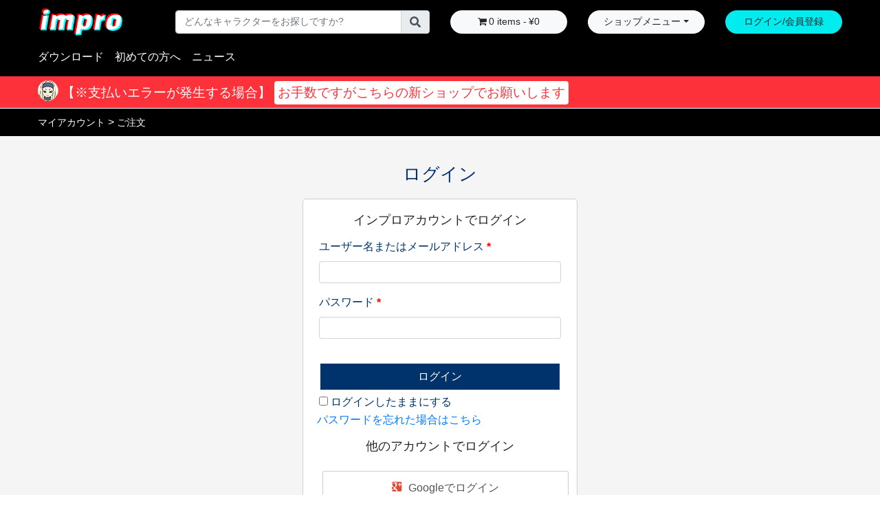

--- FILE ---
content_type: text/html; charset=UTF-8
request_url: https://impro-make.com/my-account/orders/
body_size: 11041
content:
<!DOCTYPE html>
<html lang="ja" prefix="og: http://ogp.me/ns#">
<head>
	<script data-ad-client="ca-pub-3232132134885513" async src="https://pagead2.googlesyndication.com/pagead/js/adsbygoogle.js"></script>
	<meta charset="UTF-8"/>
	<meta name="viewport" content="width=device-width, initial-scale=1, shrink-to-fit=no">
	<!-- Bootstrap CSS -->
	<link rel="stylesheet" href="https://stackpath.bootstrapcdn.com/bootstrap/4.1.2/css/bootstrap.min.css" integrity="sha384-Smlep5jCw/wG7hdkwQ/Z5nLIefveQRIY9nfy6xoR1uRYBtpZgI6339F5dgvm/e9B" crossorigin="anonymous">
	<link rel="stylesheet" href="https://use.fontawesome.com/releases/v5.2.0/css/all.css" integrity="sha384-hWVjflwFxL6sNzntih27bfxkr27PmbbK/iSvJ+a4+0owXq79v+lsFkW54bOGbiDQ" crossorigin="anonymous">
	<link rel="stylesheet" type="text/css" href="https://impro-make.com/wp-content/themes/blankslate-child/style.css"/>
	<link rel="stylesheet" type="text/css" href="https://impro-make.com/wp-content/themes/blankslate-child/css/1812.css?005131"/>
	<title>マイアカウント | ゲームキャラ素材サービス・インプロ 商用利用OK</title>

<!-- This site is optimized with the Yoast SEO plugin v9.2.1 - https://yoast.com/wordpress/plugins/seo/ -->
<link rel="canonical" href="https://impro-make.com/my-account/" />
<meta property="og:locale" content="ja_JP" />
<meta property="og:type" content="article" />
<meta property="og:title" content="マイアカウント | ゲームキャラ素材サービス・インプロ 商用利用OK" />
<meta property="og:url" content="https://impro-make.com/my-account/" />
<meta property="og:site_name" content="ゲームキャラ素材サービス・インプロ 商用利用OK" />
<meta property="article:publisher" content="https://www.facebook.com/improJPN/" />
<meta name="twitter:card" content="summary_large_image" />
<meta name="twitter:title" content="マイアカウント | ゲームキャラ素材サービス・インプロ 商用利用OK" />
<meta name="twitter:site" content="@impro_make" />
<meta name="twitter:creator" content="@impro_make" />
<script type='application/ld+json'>{"@context":"https:\/\/schema.org","@type":"Organization","url":"https:\/\/impro-make.com\/","sameAs":["https:\/\/www.facebook.com\/improJPN\/","https:\/\/twitter.com\/impro_make"],"@id":"https:\/\/impro-make.com\/#organization","name":"\u5408\u540c\u4f1a\u793eMAZIMAX ENTERTAINMENT","logo":"https:\/\/impro-make.com\/wp-content\/uploads\/2018\/08\/mazimax-logo.png"}</script>
<!-- / Yoast SEO plugin. -->

<link rel='dns-prefetch' href='//s.w.org' />
<link rel="alternate" type="application/rss+xml" title="ゲームキャラ素材サービス・インプロ 商用利用OK &raquo; フィード" href="https://impro-make.com/feed/" />
<link rel="alternate" type="application/rss+xml" title="ゲームキャラ素材サービス・インプロ 商用利用OK &raquo; コメントフィード" href="https://impro-make.com/comments/feed/" />
		<script type="text/javascript">
			window._wpemojiSettings = {"baseUrl":"https:\/\/s.w.org\/images\/core\/emoji\/11\/72x72\/","ext":".png","svgUrl":"https:\/\/s.w.org\/images\/core\/emoji\/11\/svg\/","svgExt":".svg","source":{"concatemoji":"https:\/\/impro-make.com\/wp-includes\/js\/wp-emoji-release.min.js?ver=4.9.26"}};
			!function(e,a,t){var n,r,o,i=a.createElement("canvas"),p=i.getContext&&i.getContext("2d");function s(e,t){var a=String.fromCharCode;p.clearRect(0,0,i.width,i.height),p.fillText(a.apply(this,e),0,0);e=i.toDataURL();return p.clearRect(0,0,i.width,i.height),p.fillText(a.apply(this,t),0,0),e===i.toDataURL()}function c(e){var t=a.createElement("script");t.src=e,t.defer=t.type="text/javascript",a.getElementsByTagName("head")[0].appendChild(t)}for(o=Array("flag","emoji"),t.supports={everything:!0,everythingExceptFlag:!0},r=0;r<o.length;r++)t.supports[o[r]]=function(e){if(!p||!p.fillText)return!1;switch(p.textBaseline="top",p.font="600 32px Arial",e){case"flag":return s([55356,56826,55356,56819],[55356,56826,8203,55356,56819])?!1:!s([55356,57332,56128,56423,56128,56418,56128,56421,56128,56430,56128,56423,56128,56447],[55356,57332,8203,56128,56423,8203,56128,56418,8203,56128,56421,8203,56128,56430,8203,56128,56423,8203,56128,56447]);case"emoji":return!s([55358,56760,9792,65039],[55358,56760,8203,9792,65039])}return!1}(o[r]),t.supports.everything=t.supports.everything&&t.supports[o[r]],"flag"!==o[r]&&(t.supports.everythingExceptFlag=t.supports.everythingExceptFlag&&t.supports[o[r]]);t.supports.everythingExceptFlag=t.supports.everythingExceptFlag&&!t.supports.flag,t.DOMReady=!1,t.readyCallback=function(){t.DOMReady=!0},t.supports.everything||(n=function(){t.readyCallback()},a.addEventListener?(a.addEventListener("DOMContentLoaded",n,!1),e.addEventListener("load",n,!1)):(e.attachEvent("onload",n),a.attachEvent("onreadystatechange",function(){"complete"===a.readyState&&t.readyCallback()})),(n=t.source||{}).concatemoji?c(n.concatemoji):n.wpemoji&&n.twemoji&&(c(n.twemoji),c(n.wpemoji)))}(window,document,window._wpemojiSettings);
		</script>
		<style type="text/css">
img.wp-smiley,
img.emoji {
	display: inline !important;
	border: none !important;
	box-shadow: none !important;
	height: 1em !important;
	width: 1em !important;
	margin: 0 .07em !important;
	vertical-align: -0.1em !important;
	background: none !important;
	padding: 0 !important;
}
</style>
<link rel='stylesheet' id='contact-form-7-css'  href='https://impro-make.com/wp-content/plugins/contact-form-7/includes/css/styles.css?ver=5.0.5' type='text/css' media='all' />
<link rel='stylesheet' id='sb-type-std-css'  href='https://impro-make.com/wp-content/plugins/speech-bubble/css/sb-type-std.css?ver=4.9.26' type='text/css' media='all' />
<link rel='stylesheet' id='sb-type-fb-css'  href='https://impro-make.com/wp-content/plugins/speech-bubble/css/sb-type-fb.css?ver=4.9.26' type='text/css' media='all' />
<link rel='stylesheet' id='sb-type-fb-flat-css'  href='https://impro-make.com/wp-content/plugins/speech-bubble/css/sb-type-fb-flat.css?ver=4.9.26' type='text/css' media='all' />
<link rel='stylesheet' id='sb-type-ln-css'  href='https://impro-make.com/wp-content/plugins/speech-bubble/css/sb-type-ln.css?ver=4.9.26' type='text/css' media='all' />
<link rel='stylesheet' id='sb-type-ln-flat-css'  href='https://impro-make.com/wp-content/plugins/speech-bubble/css/sb-type-ln-flat.css?ver=4.9.26' type='text/css' media='all' />
<link rel='stylesheet' id='sb-type-pink-css'  href='https://impro-make.com/wp-content/plugins/speech-bubble/css/sb-type-pink.css?ver=4.9.26' type='text/css' media='all' />
<link rel='stylesheet' id='sb-type-rtail-css'  href='https://impro-make.com/wp-content/plugins/speech-bubble/css/sb-type-rtail.css?ver=4.9.26' type='text/css' media='all' />
<link rel='stylesheet' id='sb-type-drop-css'  href='https://impro-make.com/wp-content/plugins/speech-bubble/css/sb-type-drop.css?ver=4.9.26' type='text/css' media='all' />
<link rel='stylesheet' id='sb-type-think-css'  href='https://impro-make.com/wp-content/plugins/speech-bubble/css/sb-type-think.css?ver=4.9.26' type='text/css' media='all' />
<link rel='stylesheet' id='sb-no-br-css'  href='https://impro-make.com/wp-content/plugins/speech-bubble/css/sb-no-br.css?ver=4.9.26' type='text/css' media='all' />
<link rel='stylesheet' id='wpmenucart-icons-css'  href='https://impro-make.com/wp-content/plugins/woocommerce-menu-bar-cart/css/wpmenucart-icons.css?ver=2.9.7' type='text/css' media='all' />
<link rel='stylesheet' id='wpmenucart-font-css'  href='https://impro-make.com/wp-content/plugins/woocommerce-menu-bar-cart/css/wpmenucart-font.css?ver=2.9.7' type='text/css' media='all' />
<link rel='stylesheet' id='wpmenucart-css'  href='https://impro-make.com/wp-content/plugins/woocommerce-menu-bar-cart/css/wpmenucart-main.css?ver=2.9.7' type='text/css' media='all' />
<link rel='stylesheet' id='select2-css'  href='https://impro-make.com/wp-content/plugins/woocommerce/assets/css/select2.css?ver=3.5.10' type='text/css' media='all' />
<link rel='stylesheet' id='woocommerce-layout-css'  href='https://impro-make.com/wp-content/plugins/woocommerce/assets/css/woocommerce-layout.css?ver=3.5.10' type='text/css' media='all' />
<link rel='stylesheet' id='woocommerce-smallscreen-css'  href='https://impro-make.com/wp-content/plugins/woocommerce/assets/css/woocommerce-smallscreen.css?ver=3.5.10' type='text/css' media='only screen and (max-width: 768px)' />
<link rel='stylesheet' id='woocommerce-general-css'  href='https://impro-make.com/wp-content/plugins/woocommerce/assets/css/woocommerce.css?ver=3.5.10' type='text/css' media='all' />
<style id='woocommerce-inline-inline-css' type='text/css'>
.woocommerce form .form-row .required { visibility: visible; }
</style>
<link rel='stylesheet' id='wordpress-popular-posts-css-css'  href='https://impro-make.com/wp-content/plugins/wordpress-popular-posts/public/css/wpp.css?ver=4.2.0' type='text/css' media='all' />
<link rel='stylesheet' id='wp-ulike-css'  href='https://impro-make.com/wp-content/plugins/wp-ulike/assets/css/wp-ulike.min.css?ver=3.5.2' type='text/css' media='all' />
<link rel='stylesheet' id='ligature-symbols-css'  href='https://impro-make.com/wp-content/plugins/gianism/assets/css/lsf.css?ver=2.11' type='text/css' media='all' />
<link rel='stylesheet' id='gianism-css'  href='https://impro-make.com/wp-content/plugins/gianism/assets/css/gianism-style.css?ver=3.3.0' type='text/css' media='all' />
<link rel='stylesheet' id='wc-gateway-linepay-smart-payment-buttons-css'  href='https://impro-make.com/wp-content/plugins/woocommerce-for-japan/assets/css/linepay_button.css?ver=4.9.26' type='text/css' media='all' />
<link rel='stylesheet' id='amazonjs-css'  href='https://impro-make.com/wp-content/plugins/amazonjs/css/amazonjs.css?ver=0.9' type='text/css' media='all' />
<link rel='stylesheet' id='woo-variation-swatches-css'  href='https://impro-make.com/wp-content/plugins/woo-variation-swatches/assets/css/frontend.min.css?ver=1.1.13' type='text/css' media='all' />
<style id='woo-variation-swatches-inline-css' type='text/css'>
.variable-item:not(.radio-variable-item) { width : 60px; height : 60px; } .wvs-style-squared .button-variable-item { min-width : 60px; } .button-variable-item span { font-size : 16px; }
</style>
<link rel='stylesheet' id='woo-variation-swatches-theme-override-css'  href='https://impro-make.com/wp-content/plugins/woo-variation-swatches/assets/css/wvs-theme-override.min.css?ver=1.1.13' type='text/css' media='all' />
<link rel='stylesheet' id='woo-variation-swatches-tooltip-css'  href='https://impro-make.com/wp-content/plugins/woo-variation-swatches/assets/css/frontend-tooltip.min.css?ver=1.1.13' type='text/css' media='all' />
<link rel='stylesheet' id='addtoany-css'  href='https://impro-make.com/wp-content/plugins/add-to-any/addtoany.min.css?ver=1.15' type='text/css' media='all' />
<style id='addtoany-inline-css' type='text/css'>
.addtoany_share_save_container a{
	width:20%;
}
.addtoany_share_save_container a span{
	width:auto !important;
	text-align:center;
	border-radius:0 !important;
	display:block !important;
}
.addtoany_share_save_container a span svg{
	width:32px;
}
</style>
<link rel='stylesheet' id='edit_account_jp4wc-css'  href='https://impro-make.com/wp-content/plugins/woocommerce-for-japan/assets/css/edit-account-jp4wc.css?ver=2.2.12' type='text/css' media='all' />
<link rel='stylesheet' id='cstm-cds-css-css'  href='https://impro-make.com/wp-content/custom_codes/custom_public.css?ver=1739' type='text/css' media='all' />
<script type="text/template" id="tmpl-variation-template">
	<div class="woocommerce-variation-description">{{{ data.variation.variation_description }}}</div>
	<div class="woocommerce-variation-price">{{{ data.variation.price_html }}}</div>
	<div class="woocommerce-variation-availability">{{{ data.variation.availability_html }}}</div>
</script>
<script type="text/template" id="tmpl-unavailable-variation-template">
	<p>この商品は対応しておりません。異なる組み合わせを選択してください。</p>
</script>
<!--n2css--><script type='text/javascript' src='https://impro-make.com/wp-includes/js/jquery/jquery.js?ver=1.12.4'></script>
<script type='text/javascript' src='https://impro-make.com/wp-includes/js/jquery/jquery-migrate.min.js?ver=1.4.1'></script>
<script type='text/javascript' src='https://impro-make.com/wp-content/plugins/add-to-any/addtoany.min.js?ver=1.1'></script>
<script type='text/javascript'>
/* <![CDATA[ */
var wpmenucart_ajax_assist = {"shop_plugin":"woocommerce","always_display":"1"};
/* ]]> */
</script>
<script type='text/javascript' src='https://impro-make.com/wp-content/plugins/woocommerce-menu-bar-cart/javascript/wpmenucart-ajax-assist.js?ver=2.9.7'></script>
<script type='text/javascript'>
/* <![CDATA[ */
var wpp_params = {"sampling_active":"0","sampling_rate":"100","ajax_url":"https:\/\/impro-make.com\/wp-json\/wordpress-popular-posts\/v1\/popular-posts\/","ID":"8","token":"3d5e2aadb6","debug":""};
/* ]]> */
</script>
<script type='text/javascript' src='https://impro-make.com/wp-content/plugins/wordpress-popular-posts/public/js/wpp-4.2.0.min.js?ver=4.2.0'></script>
<link rel='https://api.w.org/' href='https://impro-make.com/wp-json/' />
<link rel="EditURI" type="application/rsd+xml" title="RSD" href="https://impro-make.com/xmlrpc.php?rsd" />
<link rel="wlwmanifest" type="application/wlwmanifest+xml" href="https://impro-make.com/wp-includes/wlwmanifest.xml" /> 
<meta name="generator" content="WordPress 4.9.26" />
<meta name="generator" content="WooCommerce 3.5.10" />
<link rel='shortlink' href='https://impro-make.com/?p=8' />
<link rel="alternate" type="application/json+oembed" href="https://impro-make.com/wp-json/oembed/1.0/embed?url=https%3A%2F%2Fimpro-make.com%2Fmy-account%2F" />
<link rel="alternate" type="text/xml+oembed" href="https://impro-make.com/wp-json/oembed/1.0/embed?url=https%3A%2F%2Fimpro-make.com%2Fmy-account%2F&#038;format=xml" />

<script data-cfasync="false">
window.a2a_config=window.a2a_config||{};a2a_config.callbacks=[];a2a_config.overlays=[];a2a_config.templates={};a2a_localize = {
	Share: "共有",
	Save: "ブックマーク",
	Subscribe: "購読",
	Email: "メール",
	Bookmark: "ブックマーク",
	ShowAll: "すべて表示する",
	ShowLess: "小さく表示する",
	FindServices: "サービスを探す",
	FindAnyServiceToAddTo: "追加するサービスを今すぐ探す",
	PoweredBy: "Powered by",
	ShareViaEmail: "メールでシェアする",
	SubscribeViaEmail: "メールで購読する",
	BookmarkInYourBrowser: "ブラウザにブックマーク",
	BookmarkInstructions: "このページをブックマークするには、 Ctrl+D または \u2318+D を押下。",
	AddToYourFavorites: "お気に入りに追加",
	SendFromWebOrProgram: "任意のメールアドレスまたはメールプログラムから送信",
	EmailProgram: "メールプログラム",
	More: "詳細&#8230;"
};

(function(d,s,a,b){a=d.createElement(s);b=d.getElementsByTagName(s)[0];a.async=1;a.src="https://static.addtoany.com/menu/page.js";b.parentNode.insertBefore(a,b);})(document,"script");
</script>
<!-- start Simple Custom CSS and JS -->
<style type="text/css">
/* Add your CSS code here.

For example:
.example {
    color: red;
}

For brushing up on your CSS knowledge, check out http://www.w3schools.com/css/css_syntax.asp

End of comment */ 
                    
.single-format-standard .entry-content h1 {
  border-bottom: solid 3px black;
  font-size: 20px;
  line-height: 1.6;
  margin-bottom: 1em;
  font-weight: bold;
}
.single-format-standard .entry-content h2 {
  padding: 0.25em 0.4em;
  background: transparent;
  border-left: solid 5px #dd4b39;
  font-size: 20px;
  line-height: 1.6;
  margin-bottom: 1em;
  font-weight: bold;
}
.single-format-standard .entry-content h3 {
  background: linear-gradient(transparent 50%, #a7d6ff 50%);
  font-size: 20px;
  line-height: 1.6;
  margin-bottom: 1em;
  font-weight: bold;
}
.single-format-standard .entry-content h4 {
  background: #c2edff;
  padding: 0.5em;
  font-size: 20px;
  line-height: 1.6;
  margin-bottom: 1em;
  font-weight: bold;
}          
.single-format-standard .entry-content p{
  margin-bottom: 2em;
}
.single-format-standard .entry-content h5 {
  color: #364e96;
  border: solid 3px #364e96;
  padding: 0.5em 0.5em .4em;
  border-radius: 0.5em;
  font-size: 20px;
  line-height: 1.6;
  margin-bottom: 1em;
  font-weight: bold;
}
.single-format-standard .entry-content .background-blue{
  background: #EAF6FD;
  padding: 30px;
  margin: 5px 5px 2em;
  border-radius: 5px;
}  
.single-format-standard .entry-content .background-green{
  background: #ebfdf1;
  padding: 30px;
  margin: 5px 5px 2em;
  border-radius: 5px;
}  
.single-format-standard .entry-content .background-orange{
  background: #ffe5d9;
  padding: 30px;
  margin: 5px 5px 2em;
  border-radius: 5px;
}  
.single-format-standard .entry-content .background-red{
  background: #ffe3e4;
  padding: 30px;
  margin: 5px 5px 2em;
  border-radius: 5px;
}  </style>
<!-- end Simple Custom CSS and JS -->
	<noscript><style>.woocommerce-product-gallery{ opacity: 1 !important; }</style></noscript>
	<meta name='robots' content='noindex,follow' />
<link rel="icon" href="https://impro-make.com/wp-content/uploads/2018/08/cropped-favicon-32x32.png" sizes="32x32" />
<link rel="icon" href="https://impro-make.com/wp-content/uploads/2018/08/cropped-favicon-192x192.png" sizes="192x192" />
<link rel="apple-touch-icon-precomposed" href="https://impro-make.com/wp-content/uploads/2018/08/cropped-favicon-180x180.png" />
<meta name="msapplication-TileImage" content="https://impro-make.com/wp-content/uploads/2018/08/cropped-favicon-270x270.png" />

<!-- BEGIN ExactMetrics v5.3.7 Universal Analytics - https://exactmetrics.com/ -->
<script>
(function(i,s,o,g,r,a,m){i['GoogleAnalyticsObject']=r;i[r]=i[r]||function(){
	(i[r].q=i[r].q||[]).push(arguments)},i[r].l=1*new Date();a=s.createElement(o),
	m=s.getElementsByTagName(o)[0];a.async=1;a.src=g;m.parentNode.insertBefore(a,m)
})(window,document,'script','https://www.google-analytics.com/analytics.js','ga');
  ga('create', 'UA-125846649-1', 'auto');
  ga('send', 'pageview');
</script>
<!-- END ExactMetrics Universal Analytics -->
</head>
<body class="page-template page-template-template-cart page-template-template-cart-php page page-id-8 woocommerce-account woocommerce-page woocommerce-orders woocommerce-no-js woo-variation-swatches wvs-theme-blankslate-child wvs-theme-child-blankslate wvs-style-squared wvs-attr-behavior-blur wvs-tooltip wvs-css wvs-show-label my-account">
	<div id="wrapper" class="hfeed">
		<div class="header-wrap">
			<div class="header-block container-fluid mx-auto">
				<div class="first">
					<header>
						<div class="row align-items-center">
							<div class="col-lg-2 col-md-2 col-3">
								<h1>
									<a href="https://impro-make.com/" title="ゲームキャラ素材サービス・インプロ 商用利用OK" rel="home"><img class="img-fluid" src="https://impro-make.com/wp-content/themes/blankslate-child/images/header-logo.png" alt="ゲームキャラ素材サービス・インプロ 商用利用OK">
									</a>
								</h1>
							</div>
							<div class="col-lg-4 col-md-4 d-none d-md-block search">
								<form id="header-search" class="form-inline" role="search" method="get" action="https://impro-make.com/">
	<div class="input-group">
		<input type="text" name="s" id="search" class="form-control" placeholder="どんなキャラクターをお探しですか?" aria-label="Username" aria-describedby="basic-addon1" value="">
		<input type="hidden" name="post_type" value="product">
		<div class="input-group-append">
			<button type="submit" class="input-group-text" id="basic-addon1">
			<i class="fas fa-search"></i>
			</button>
		</div>
	</div>
</form>															</div>
							<div class="col-lg-2 col-md-3 col-4">
								<nav id="sec-menu">
									<div class="mx-auto"><ul id="menu-heaer-cart-menu" class=""><li class="menu-item wpmenucartli wpmenucart-display-standard" id="wpmenucartli"><a class="wpmenucart-contents empty-wpmenucart-visible" href="https://impro-make.com/download/" title="Start shopping"><i class="wpmenucart-icon-shopping-cart-0" role="img" aria-label="カート"></i><span class="cartcontents">0 items</span><span class="amount">&yen;0</span></a></li></ul></div>								</nav>
							</div>
							<div class="col-lg-2 d-none d-lg-block">
								<nav id="trd-menu">
									<div class="dropdown">
										<button class="btn btn-light dropdown-toggle" type="button" id="dropdownMenuButton" data-toggle="dropdown" aria-haspopup="true" aria-expanded="false">ショップメニュー</button>
										<div class="dropdown-menu" aria-labelledby="dropdownMenuButton">
											<a class='nav-link' href="https://impro-make.com/my-account/">マイアカウント</a>
<a class='nav-link' href="https://impro-make.com/my-account/orders/">ご注文</a>
<a class='nav-link' href="https://impro-make.com/my-account/downloads/">ダウンロード</a>
<a class='nav-link' href="https://impro-make.com/checkout/">支払い</a>
<a class='nav-link' href="https://impro-make.com/my-account/payment-methods/">決済方法</a>
<a class='nav-link' href="https://impro-make.com/my-account/edit-account/">アカウント詳細</a>
										</div>
									</div>
								</nav>
							</div>
							<div class="col-lg-2 col-md-3 col-5">
																	<a id="header-login-btn" href="https://impro-make.com/my-account">ログイン/会員登録</a>
																</div>
						</div>
					</header>
					<div class="second d-md-none"><form id="header-search" class="form-inline" role="search" method="get" action="https://impro-make.com/">
	<div class="input-group">
		<input type="text" name="s" id="search" class="form-control" placeholder="どんなキャラクターをお探しですか?" aria-label="Username" aria-describedby="basic-addon1" value="">
		<input type="hidden" name="post_type" value="product">
		<div class="input-group-append">
			<button type="submit" class="input-group-text" id="basic-addon1">
			<i class="fas fa-search"></i>
			</button>
		</div>
	</div>
</form></div>
					<div class="last">
						<div class="row align-items-center justify-content-between no-gutters">

							<div class="col-lg-auto col-md-16">
								<nav class="navbar navbar-expand-lg navbar-dark bg-dark">
									<button class="navbar-toggler" type="button" data-toggle="collapse" data-target="#navbarSupportedContent" aria-controls="navbarSupportedContent" aria-expanded="false" aria-label="Toggle navigation"><span class="navbar-toggler-icon"></span></button>
									<div id="navbarSupportedContent" class="navbar-collapse collapse mx-auto"><ul id="menu-header-menu" class="navbar-nav justify-content-center nav-fill mx-auto"><li id="menu-item-5594" class="nav-item sub menu-item menu-item-type-post_type menu-item-object-page menu-item-has-children menu-item-5594"><a class='nav-link' href="https://impro-make.com/download/">ダウンロード</a>
<ul class="sub-menu">
	<li id="menu-item-5595" class="nav-item menu-item menu-item-type-post_type menu-item-object-page menu-item-5595"><a class='nav-link' href="https://impro-make.com/download/">全てのキャラクター</a></li>
	<li id="menu-item-5596" class="nav-item menu-item menu-item-type-custom menu-item-object-custom menu-item-5596"><a class='nav-link' href="https://impro-make.com/download/?orderby=popularity">人気ランキング</a></li>
	<li id="menu-item-5597" class="nav-item menu-item menu-item-type-custom menu-item-object-custom menu-item-5597"><a class='nav-link' href="https://impro-make.com/download/?orderby=mylike">お気に入り</a></li>
	<li id="menu-item-5598" class="nav-item sub more menu-item menu-item-type-custom menu-item-object-custom menu-item-has-children menu-item-5598"><a class='nav-link' href="#">種族で探す</a>
	<ul class="sub-menu">
		<li id="menu-item-5599" class="menu-item menu-item-type-taxonomy menu-item-object-product_cat menu-item-5599"><a class='nav-link' href="https://impro-make.com/download-category/race/human/">人間</a></li>
		<li id="menu-item-5600" class="menu-item menu-item-type-taxonomy menu-item-object-product_cat menu-item-5600"><a class='nav-link' href="https://impro-make.com/download-category/race/angle/">天使</a></li>
		<li id="menu-item-5601" class="menu-item menu-item-type-taxonomy menu-item-object-product_cat menu-item-5601"><a class='nav-link' href="https://impro-make.com/download-category/race/devil/">悪魔</a></li>
		<li id="menu-item-5602" class="menu-item menu-item-type-taxonomy menu-item-object-product_cat menu-item-5602"><a class='nav-link' href="https://impro-make.com/download-category/race/monster/">モンスター</a></li>
		<li id="menu-item-5603" class="menu-item menu-item-type-taxonomy menu-item-object-product_cat menu-item-5603"><a class='nav-link' href="https://impro-make.com/download-category/race/giant/">巨人</a></li>
		<li id="menu-item-5604" class="menu-item menu-item-type-taxonomy menu-item-object-product_cat menu-item-5604"><a class='nav-link' href="https://impro-make.com/download-category/race/clockwork/">機械</a></li>
	</ul>
</li>
	<li id="menu-item-5605" class="nav-item sub more menu-item menu-item-type-custom menu-item-object-custom menu-item-has-children menu-item-5605"><a class='nav-link' href="#">イメージで探す</a>
	<ul class="sub-menu">
		<li id="menu-item-5606" class="menu-item menu-item-type-taxonomy menu-item-object-product_cat menu-item-5606"><a class='nav-link' href="https://impro-make.com/download-category/image/swordsman/">剣士</a></li>
		<li id="menu-item-5607" class="menu-item menu-item-type-taxonomy menu-item-object-product_cat menu-item-5607"><a class='nav-link' href="https://impro-make.com/download-category/image/magician/">魔術士</a></li>
		<li id="menu-item-5608" class="menu-item menu-item-type-taxonomy menu-item-object-product_cat menu-item-5608"><a class='nav-link' href="https://impro-make.com/download-category/image/fistfighter/">拳闘士</a></li>
		<li id="menu-item-5609" class="menu-item menu-item-type-taxonomy menu-item-object-product_cat menu-item-5609"><a class='nav-link' href="https://impro-make.com/download-category/image/hunter/">狩人・盗賊</a></li>
		<li id="menu-item-5610" class="menu-item menu-item-type-taxonomy menu-item-object-product_cat menu-item-5610"><a class='nav-link' href="https://impro-make.com/download-category/image/merchant/">商人・旅人・サーカス</a></li>
		<li id="menu-item-5611" class="menu-item menu-item-type-taxonomy menu-item-object-product_cat menu-item-5611"><a class='nav-link' href="https://impro-make.com/download-category/image/tribe/">部族・和族</a></li>
		<li id="menu-item-5612" class="menu-item menu-item-type-taxonomy menu-item-object-product_cat menu-item-5612"><a class='nav-link' href="https://impro-make.com/download-category/image/dragon/">ドラゴン・リザード</a></li>
		<li id="menu-item-5707" class="menu-item menu-item-type-taxonomy menu-item-object-product_cat menu-item-5707"><a class='nav-link' href="https://impro-make.com/download-category/image/beast/">ビースト・武装獣</a></li>
		<li id="menu-item-5708" class="menu-item menu-item-type-taxonomy menu-item-object-product_cat menu-item-5708"><a class='nav-link' href="https://impro-make.com/download-category/image/dinosaur/">恐竜・獣・麒麟</a></li>
		<li id="menu-item-5709" class="menu-item menu-item-type-taxonomy menu-item-object-product_cat menu-item-5709"><a class='nav-link' href="https://impro-make.com/download-category/image/undead/">アンデッド・霊体</a></li>
		<li id="menu-item-5710" class="menu-item menu-item-type-taxonomy menu-item-object-product_cat menu-item-5710"><a class='nav-link' href="https://impro-make.com/download-category/image/plant/">植物・マスコット</a></li>
	</ul>
</li>
</ul>
</li>
<li id="menu-item-79" class="nav-item menu-item menu-item-type-post_type menu-item-object-page menu-item-has-children menu-item-79"><a class='nav-link' href="https://impro-make.com/beginner/">初めての方へ</a>
<ul class="sub-menu">
	<li id="menu-item-6333" class="menu-item menu-item-type-post_type menu-item-object-page menu-item-6333"><a class='nav-link' href="https://impro-make.com/example/">素材の使用例</a></li>
</ul>
</li>
<li id="menu-item-9330" class="menu-item menu-item-type-taxonomy menu-item-object-category menu-item-9330"><a class='nav-link' href="https://impro-make.com/topics/">ニュース</a></li>
<li id="menu-item-772" class="d-lg-none menu-item menu-item-type-custom menu-item-object-custom current-menu-ancestor current-menu-parent menu-item-has-children menu-item-772"><a class='nav-link' href="#">ショップメニュー</a>
<ul class="sub-menu">
	<li id="menu-item-770" class="menu-item menu-item-type-post_type menu-item-object-page current-menu-item page_item page-item-8 current_page_item menu-item-770"><a class='nav-link' href="https://impro-make.com/my-account/">マイアカウント</a></li>
	<li id="menu-item-468" class="menu-item menu-item-type-custom menu-item-object-custom current-menu-item menu-item-468"><a class='nav-link' href="https://impro-make.com/my-account/orders/">ご注文</a></li>
	<li id="menu-item-469" class="menu-item menu-item-type-custom menu-item-object-custom menu-item-469"><a class='nav-link' href="https://impro-make.com/my-account/downloads/">ダウンロード</a></li>
	<li id="menu-item-471" class="menu-item menu-item-type-custom menu-item-object-custom menu-item-471"><a class='nav-link' href="https://impro-make.com/my-account/payment-methods/">決済方法</a></li>
	<li id="menu-item-472" class="menu-item menu-item-type-custom menu-item-object-custom menu-item-472"><a class='nav-link' href="https://impro-make.com/my-account/edit-account/">アカウント詳細</a></li>
	<li id="menu-item-474" class="menu-item menu-item-type-custom menu-item-object-custom menu-item-474"><a class='nav-link' href="https://impro-make.com/my-account/lost-password/">パスワードを忘れた場合</a></li>
</ul>
</li>
</ul></div>								</nav>
							</div>
							<div class="col-lg-auto d-none d-md-block d-lg-block author-col">
								<div class="author-block">
																										</div>
							</div>
						</div>
					</div>
				</div>
			</div>
			<div class="header-bottom">
				<div class="header-bottom-inner">
					<p><a href="https://www.impro-stock.com/"> 【※支払いエラーが発生する場合】<span class="date">お手数ですがこちらの新ショップでお願いします</span></a></p>
				</div>
			</div>
		</div>
	<div id="container"><main id="content" role="main">
	<div id="pankuzu">
		<div class="breadcrumbs container-fluid" typeof="BreadcrumbList" vocab="http://schema.org/">
			<!-- Breadcrumb NavXT 6.2.1 -->
<span property="itemListElement" typeof="ListItem"><span property="name">マイアカウント</span><meta property="position" content="1"></span>		</div>
	</div>
	<div class="container-fluid main">
				<div class="woocommerce">

<div class="woocommerce-notices-wrapper"></div>

<div class="u-columns col2-set" id="customer_login">

	<div class="u-column1">


		<h2>ログイン</h2>

		<form class="woocommerce-form woocommerce-form-login login" method="post">

						<h3>インプロアカウントでログイン</h3>
			<p class="woocommerce-form-row woocommerce-form-row--wide form-row form-row-wide">
				<label for="username">ユーザー名またはメールアドレス&nbsp;<span class="required">*</span></label>
				<input type="text" class="form-control woocommerce-Input woocommerce-Input--text input-text" name="username" id="username" autocomplete="username" value="" />			</p>
			<p class="woocommerce-form-row woocommerce-form-row--wide form-row form-row-wide">
				<label for="password">パスワード&nbsp;<span class="required">*</span></label>
				<input class="form-control woocommerce-Input woocommerce-Input--text input-text" type="password" name="password" id="password" autocomplete="current-password" />
			</p>
			<p class="form-row">
				<input type="hidden" id="woocommerce-login-nonce" name="woocommerce-login-nonce" value="fb57d34cf0" /><input type="hidden" name="_wp_http_referer" value="/my-account/orders/" />				<button type="submit" class="btn btn-main btn-block" name="login" value="ログイン">ログイン</button>
				<label class="woocommerce-form__label woocommerce-form__label-for-checkbox inline">
					<input class="woocommerce-form__input woocommerce-form__input-checkbox" name="rememberme" type="checkbox" id="rememberme" value="forever" /> <span>ログインしたままにする</span>
				</label>
			</p>
			<p class="woocommerce-LostPassword lost_password">
				<a href="https://impro-make.com/my-account/lost-password/">パスワードを忘れた場合はこちら</a>
			</p>
			<h3>他のアカウントでログイン</h3>
			<p class="form-row">
				<div id="wpg-login"><a href="https://impro-make.com/google-auth/login/?redirect_to=https%3A%2F%2Fimpro-make.com%2Fmy-account%2F&amp;_wpnonce=765e8d4e4b" rel="nofollow" class="wpg-button wpg-button-login" data-gianism-ga-category="gianism/google" data-gianism-ga-action="login" data-gianism-ga-label="Googleでログイン"><i class="lsf lsf-google"></i> Googleでログイン</a><a href="https://impro-make.com/twitter/login/?redirect_to=https%3A%2F%2Fimpro-make.com%2Fmy-account%2F&amp;_wpnonce=2ffb599b7c" rel="nofollow" class="wpg-button wpg-button-login" data-gianism-ga-category="gianism/twitter" data-gianism-ga-action="login" data-gianism-ga-label="twitterでログイン"><i class="lsf lsf-twitter"></i> twitterでログイン</a><a href="https://impro-make.com/facebook/login/?redirect_to=https%3A%2F%2Fimpro-make.com%2Fmy-account%2F&amp;_wpnonce=68446391ab" rel="nofollow" class="wpg-button wpg-button-login" data-gianism-ga-category="gianism/facebook" data-gianism-ga-action="login" data-gianism-ga-label="Facebookでログイン"><i class="lsf lsf-facebook"></i> Facebookでログイン</a></div>			</p>
			
		</form>


	</div>

	<div class="u-column2">

		<h2>アカウント登録</h2>

		<form method="post" class="woocommerce-form woocommerce-form-register register">

			
			
			<p class="woocommerce-form-row woocommerce-form-row--wide form-row form-row-wide">
				<label for="reg_email">メールアドレス&nbsp;<span class="required">*</span></label>
				<input type="email" class="form-control woocommerce-Input woocommerce-Input--text input-text" name="email" id="reg_email" autocomplete="email" value="" />			</p>

			
			<div class="woocommerce-privacy-policy-text"><p>個人データは、このウェブサイトでの体験のサポート、アカウントへのアクセスの管理、<a href="https://impro-make.com/law/" class="woocommerce-privacy-policy-link" target="_blank">プライバシーポリシー</a> に説明されている他の用途に使用されます。</p>
</div>
			<p class="woocommerce-FormRow form-row">
				<input type="hidden" id="woocommerce-register-nonce" name="woocommerce-register-nonce" value="46b8d569dd" /><input type="hidden" name="_wp_http_referer" value="/my-account/orders/" />				<button type="submit" class="btn btn-main btn-block" name="register" value="登録">登録</button>
			</p>

			
		</form>

	</div>

</div>

</div>
			</div>
</main>
<div class="clear"></div>
</div>
<footer id="footer" role="contentinfo">
	<div class="backtop" id="backtop">
		<span><i class="fas fa-caret-up"></i>トップに戻る</span>
	</div>
	<div class="footer-block container-fluid">
		<div class="fst">
			<div class="row align-items-center justify-content-start">
				<div class="co-lg-auto">
					<h1>
						<a href="https://impro-make.com/" title="ゲームキャラ素材サービス・インプロ 商用利用OK" rel="home"><img class="img-fluid" src="https://impro-make.com/wp-content/themes/blankslate-child/images/header-logo.png" alt="ゲームキャラ素材サービス・インプロ 商用利用OK">
						</a>
					</h1>
				
				</div>
				<div class="co-lg-auto sns">
					<ul class="nav justify-content-end">
	<li class="facebook">
		<a rel="noopener" href="https://www.facebook.com/improJPN/" target="_blank"><img class="img-fluid" src="https://impro-make.com/wp-content/themes/blankslate-child/images/sns-fb.png" alt="facebook"></a>
	</li>
	<li class="twitter">
		<a rel="noopener" href="https://twitter.com/impro_make/" target="_blank"><img class="img-fluid" src="https://impro-make.com/wp-content/themes/blankslate-child/images/sns-tw.png" alt="twitter"></a>
	</li>
	<li class="instagram">
		<a rel="noopener" href="https://www.instagram.com/impro_make/" target="_blank"><img class="img-fluid" src="https://impro-make.com/wp-content/themes/blankslate-child/images/sns-in.png" alt="instatram"></a>
	</li>
</ul>				</div>
			</div>
		</div>
		<div class="sec">
			<nav id="footer-menu" class="nav navbar-dark bg-dark navbar-expand-lg">
				<ul id="menu-footer-menu" class="navbar-nav justify-content-start"><li id="menu-item-989" class="nav-item menu-item menu-item-type-custom menu-item-object-custom menu-item-989"><a class='nav-link' href="https://impro-make.com/download/?orderby=popularity">ダウンロード</a></li>
<li id="menu-item-85" class="nav-item menu-item menu-item-type-post_type menu-item-object-page menu-item-85"><a class='nav-link' href="https://impro-make.com/beginner/">初めての方へ</a></li>
<li id="menu-item-6331" class="menu-item menu-item-type-post_type menu-item-object-page menu-item-6331"><a class='nav-link' href="https://impro-make.com/example/">素材の使用例</a></li>
<li id="menu-item-9329" class="menu-item menu-item-type-taxonomy menu-item-object-category menu-item-9329"><a class='nav-link' href="https://impro-make.com/topics/">ニュース</a></li>
<li id="menu-item-83" class="nav-item menu-item menu-item-type-post_type menu-item-object-page menu-item-83"><a class='nav-link' href="https://impro-make.com/contact/">お問い合わせ</a></li>
<li id="menu-item-82" class="nav-item menu-item menu-item-type-post_type menu-item-object-page menu-item-82"><a class='nav-link' href="https://impro-make.com/law/">特定商取引法に基づく表記</a></li>
<li id="menu-item-6332" class="menu-item menu-item-type-custom menu-item-object-custom menu-item-6332"><a class='nav-link' href="https://impro-make.com/%E3%81%A4%E3%81%84%E3%81%AB%E3%82%A4%E3%83%B3%E3%83%97%E3%83%AD%E3%81%AE%E3%82%A2%E3%83%95%E3%82%A3%E3%83%AA%E3%82%A8%E3%82%A4%E3%83%88%E3%81%8C%E9%96%8B%E5%A7%8B%E3%81%95%E3%82%8C%E3%81%9F%E3%81%9E/">アフィリエイト</a></li>
</ul>			</nav>
		</div>
		<div class="trd">
			<div class="media">
				<img class="img-fluid align-self-center" src="https://impro-make.com/wp-content/themes/blankslate-child/images/mazimax-logo.png" alt="MAZIMAX ENTERTAINMENT">
				<div class="media-body card-body">
					<p>このホームページに掲載されている全ての画像・文章・データ等の無断転用、転載、販売は禁止致します。</p>
				</div>
			</div><small>&copy;impro&nbsp;/&nbsp;Copyright&nbsp;&copy;&nbsp;2018&nbsp;MAZIMAX&nbsp;ENTERTAINMENT.&nbsp;All&nbsp;rights&nbsp;reserved.</small>
		</div>
	</div>
</footer>
</div>
	<script type="text/javascript">
		var c = document.body.className;
		c = c.replace(/woocommerce-no-js/, 'woocommerce-js');
		document.body.className = c;
	</script>
	<script type='text/javascript'>
/* <![CDATA[ */
var wpcf7 = {"apiSettings":{"root":"https:\/\/impro-make.com\/wp-json\/contact-form-7\/v1","namespace":"contact-form-7\/v1"},"recaptcha":{"messages":{"empty":"\u3042\u306a\u305f\u304c\u30ed\u30dc\u30c3\u30c8\u3067\u306f\u306a\u3044\u3053\u3068\u3092\u8a3c\u660e\u3057\u3066\u304f\u3060\u3055\u3044\u3002"}}};
/* ]]> */
</script>
<script type='text/javascript' src='https://impro-make.com/wp-content/plugins/contact-form-7/includes/js/scripts.js?ver=5.0.5'></script>
<script type='text/javascript' src='https://impro-make.com/wp-content/plugins/woocommerce/assets/js/selectWoo/selectWoo.full.min.js?ver=1.0.5'></script>
<script type='text/javascript' src='https://impro-make.com/wp-content/plugins/woocommerce/assets/js/jquery-blockui/jquery.blockUI.min.js?ver=2.70'></script>
<script type='text/javascript' src='https://impro-make.com/wp-content/plugins/gianism/assets/js/js.cookie.js?ver=2.1.3'></script>
<script type='text/javascript'>
/* <![CDATA[ */
var woocommerce_params = {"ajax_url":"\/wp-admin\/admin-ajax.php","wc_ajax_url":"\/?wc-ajax=%%endpoint%%"};
/* ]]> */
</script>
<script type='text/javascript' src='https://impro-make.com/wp-content/plugins/woocommerce/assets/js/frontend/woocommerce.min.js?ver=3.5.10'></script>
<script type='text/javascript'>
/* <![CDATA[ */
var wc_cart_fragments_params = {"ajax_url":"\/wp-admin\/admin-ajax.php","wc_ajax_url":"\/?wc-ajax=%%endpoint%%","cart_hash_key":"wc_cart_hash_13ef74b5e723af37d9aed797882c0dfa","fragment_name":"wc_fragments_13ef74b5e723af37d9aed797882c0dfa"};
/* ]]> */
</script>
<script type='text/javascript' src='https://impro-make.com/wp-content/plugins/woocommerce/assets/js/frontend/cart-fragments.min.js?ver=3.5.10'></script>
<script type='text/javascript'>
/* <![CDATA[ */
var wp_ulike_params = {"ajax_url":"https:\/\/impro-make.com\/wp-admin\/admin-ajax.php","notifications":"1"};
/* ]]> */
</script>
<script type='text/javascript' src='https://impro-make.com/wp-content/plugins/wp-ulike/assets/js/wp-ulike.min.js?ver=3.5.2'></script>
<script type='text/javascript' src='https://impro-make.com/wp-includes/js/jquery/ui/effect.min.js?ver=1.11.4'></script>
<script type='text/javascript' src='https://impro-make.com/wp-includes/js/jquery/ui/effect-highlight.min.js?ver=1.11.4'></script>
<script type='text/javascript'>
/* <![CDATA[ */
var GianismHelper = {"confirmLabel":"\u540c\u610f\u304c\u5fc5\u8981\u3067\u3059","btnConfirm":"\u78ba\u8a8d","btnCancel":"\u30ad\u30e3\u30f3\u30bb\u30eb"};
var Gianism = {"admin":""};
/* ]]> */
</script>
<script type='text/javascript' src='https://impro-make.com/wp-content/plugins/gianism/assets/js/public-notice.js?ver=3.3.0'></script>
<script type='text/javascript' src='https://impro-make.com/wp-includes/js/underscore.min.js?ver=1.8.3'></script>
<script type='text/javascript'>
/* <![CDATA[ */
var _wpUtilSettings = {"ajax":{"url":"\/wp-admin\/admin-ajax.php"}};
/* ]]> */
</script>
<script type='text/javascript' src='https://impro-make.com/wp-includes/js/wp-util.min.js?ver=4.9.26'></script>
<script type='text/javascript'>
/* <![CDATA[ */
var wc_add_to_cart_variation_params = {"wc_ajax_url":"\/?wc-ajax=%%endpoint%%","i18n_no_matching_variations_text":"\u5546\u54c1\u306e\u9078\u629e\u306b\u4e00\u81f4\u3059\u308b\u3082\u306e\u304c\u3042\u308a\u307e\u305b\u3093\u3002\u5225\u306e\u7d44\u307f\u5408\u308f\u305b\u3092\u9078\u629e\u3057\u3066\u304f\u3060\u3055\u3044\u3002","i18n_make_a_selection_text":"\u3053\u306e\u5546\u54c1\u3092\u30ab\u30fc\u30c8\u306b\u8ffd\u52a0\u3059\u308b\u524d\u306b\u5546\u54c1\u30aa\u30d7\u30b7\u30e7\u30f3\u3092\u9078\u629e\u3057\u3066\u304f\u3060\u3055\u3044\u3002","i18n_unavailable_text":"\u3053\u306e\u5546\u54c1\u306f\u5bfe\u5fdc\u3057\u3066\u304a\u308a\u307e\u305b\u3093\u3002\u7570\u306a\u308b\u7d44\u307f\u5408\u308f\u305b\u3092\u9078\u629e\u3057\u3066\u304f\u3060\u3055\u3044\u3002"};
/* ]]> */
</script>
<script type='text/javascript' src='https://impro-make.com/wp-content/plugins/woocommerce/assets/js/frontend/add-to-cart-variation.min.js?ver=3.5.10'></script>
<script type='text/javascript'>
/* <![CDATA[ */
var woo_variation_swatches_options = {"is_product_page":"","show_variation_label":"1","variation_label_separator":":","wvs_nonce":"2a5658b109"};
/* ]]> */
</script>
<script type='text/javascript' src='https://impro-make.com/wp-content/plugins/woo-variation-swatches/assets/js/frontend.min.js?ver=1.1.13'></script>
<script type='text/javascript' src='https://impro-make.com/wp-content/custom_codes/custom_public.js?ver=524'></script>
<script type='text/javascript' src='https://impro-make.com/wp-includes/js/wp-embed.min.js?ver=4.9.26'></script>
<!-- WooCommerce JavaScript -->
<script type="text/javascript">
jQuery(function($) { 

			$( '.add_to_cart_button:not(.product_type_variable, .product_type_grouped)' ).on( 'click', function() {
				_gaq.push(['_trackEvent', '商品', 'カートに追加', ($(this).data('product_sku')) ? ($(this).data('product_sku')) : ('#' + $(this).data('product_id'))]);
			});
		
 });
</script>
<script src="https://cdnjs.cloudflare.com/ajax/libs/popper.js/1.14.3/umd/popper.min.js" integrity="sha384-ZMP7rVo3mIykV+2+9J3UJ46jBk0WLaUAdn689aCwoqbBJiSnjAK/l8WvCWPIPm49" crossorigin="anonymous"></script>
<script src="https://stackpath.bootstrapcdn.com/bootstrap/4.1.2/js/bootstrap.min.js" integrity="sha384-o+RDsa0aLu++PJvFqy8fFScvbHFLtbvScb8AjopnFD+iEQ7wo/CG0xlczd+2O/em" crossorigin="anonymous"></script>
</body>
</html>

--- FILE ---
content_type: text/html; charset=utf-8
request_url: https://www.google.com/recaptcha/api2/aframe
body_size: 268
content:
<!DOCTYPE HTML><html><head><meta http-equiv="content-type" content="text/html; charset=UTF-8"></head><body><script nonce="wpldQn0CFsTZMk5fHz-4JA">/** Anti-fraud and anti-abuse applications only. See google.com/recaptcha */ try{var clients={'sodar':'https://pagead2.googlesyndication.com/pagead/sodar?'};window.addEventListener("message",function(a){try{if(a.source===window.parent){var b=JSON.parse(a.data);var c=clients[b['id']];if(c){var d=document.createElement('img');d.src=c+b['params']+'&rc='+(localStorage.getItem("rc::a")?sessionStorage.getItem("rc::b"):"");window.document.body.appendChild(d);sessionStorage.setItem("rc::e",parseInt(sessionStorage.getItem("rc::e")||0)+1);localStorage.setItem("rc::h",'1769215895428');}}}catch(b){}});window.parent.postMessage("_grecaptcha_ready", "*");}catch(b){}</script></body></html>

--- FILE ---
content_type: text/css
request_url: https://impro-make.com/wp-content/themes/blankslate-child/style.css
body_size: -114
content:
/*
Theme Name: BlankSlate Child
Template:blankslate
*/


--- FILE ---
content_type: text/css
request_url: https://impro-make.com/wp-content/themes/blankslate-child/css/1812.css?005131
body_size: 1339
content:
@charset "UTF-8";


/* 共通 */

.header-bottom {
	background-color: #FC313A;
}

.header-bottom-inner {
	max-width: 1200px;
	margin: 0 auto;
	padding: 3px 15px 5px;
	box-sizing: border-box;
}
.header-bottom-inner p {
	margin-bottom: 0;
}
.header-bottom-inner p a {
	color: #fff;
	font-size: 19px;
	line-height: 30px;
	display: block;
}
.header-bottom-inner p a:before {
	content: "";
	display: inline-block;
	width: 30px;
	height: 30px;
	background-image: url(../images/header_ico_01.png);
	background-size: contain;
	margin-bottom: -3px;
	position: relative;
	top: 3px;
}
.header-bottom-inner p .date {
	display: inline-block;
	background-color: #fff;
	color: #FC313A;
	border-radius: 4px;
	padding: 2px 5px;
	margin-left: 5px;
}


@media (min-width: 992px) {

.header-wrap .header-block .last .navbar #menu-item-79 {
    position: relative;
}
.header-wrap .header-block .last .navbar  #menu-item-79 .sub-menu {
    position: absolute;
    top: 40px;
    left: 0;
    padding-left: 0.5em;
    display: none;
    list-style: none;
    z-index: 10;
    background-color: #000;
}
.header-wrap .header-block .last .navbar #menu-item-79 > .sub-menu {
	width: 150px;
}
.header-wrap .header-block .last .navbar #menu-item-79:hover > .sub-menu {
	display: block;
    z-index: 100;	
}


}

@media (max-width: 767px) {

.header-bottom-inner {
	padding: 3px 15px;
}

.header-bottom-inner p a {
	font-size: 13px;
	line-height: 22px;
}

.header-bottom-inner p a:before {
	content: "";
	display: inline-block;
	width: 0;
	height: 0;
	background-image: none;
}
.header-bottom-inner p .date {
	padding: 0 5px;
}




}


/* top */




.page-template-template-home .hero-block {
	background-image: none !important;
	background-color: #A97C64;
}

.page-template-template-home .hero-block .hero:after {
}
.page-template-template-home .hero-block .hero .main-block {
	margin-left: -600px !important;
}
.page-template-template-home .hero-block .hero .main-block h1 {
	text-align: left !important;
	color: #fff !important;
	font-weight: bold;
	font-size: 52px;
	line-height: 72px;
}

.page-template-template-home .hero-block .hero .main-block {
	width: 100% !important;
	max-width: 800px !important;
	text-align: left !important;
}


.page-template-template-home .hero-block .hero .main-block p {
	color: #fff !important;
	margin-top: 30px !important;
	font-size: 20px !important;
}
.page-template-template-home .hero-block .hero .main-block a {
	margin-top: 30px !important;
	margin-left: 0;
	margin-right: 0;
}



.page-template-template-home .hero-block .hero .main-block p br.pc {
	display: block;
}

.page-template-template-home .slider-bottom ul {
	padding: 0;
	letter-spacing: -.4em;
}

.page-template-template-home .slider-bottom ul li {
	letter-spacing: normal;
	display: inline-block;
	width: 50%;
	vertical-align: top;
	text-align: center;
}


.page-template-template-home .slider-bottom ul li a {
	display: flex;
	width: 100%;
	height: 530px;

	-webkit-box-align: center;
	-ms-flex-align: center;
	-webkit-align-items: center;
	-ms-grid-row-align: center;
	align-items: center;

	-webkit-box-pack: center;
	-webkit-justify-content: center;
	-ms-flex-pack: center;
	justify-content: center;

	box-sizing: border-box;
	border-top: solid 1px #fff;
	border-left: solid 1px #fff;
	border-right: solid 1px #fff;

}
.page-template-template-home .slider-bottom ul li a:hover {
	text-decoration: none;
	opacity: .7;
}
.page-template-template-home .slider-bottom ul li:nth-child(1) a {
	background-image: url(../images/home_slider_btm_05_bg.jpg);
	background-position: center center;
	background-size: cover;
	border-left: none;
	border-right: none;
}
.page-template-template-home .slider-bottom ul li:nth-child(2) a {
	background-image: url(../images/home_slider_btm_06_bg.png);
	background-position: center center;
	background-size: cover;
	border-right: none;
}

.page-template-template-home .slider-bottom dl dt {
	color: #fff;
	font-size: 36px;
}
.page-template-template-home .slider-bottom dl dd {
	color: #fff;
	font-size: 20px;
	margin-top: 20px;
}


.page-template-template-home .btn-orange {
	background-color: #ff2d32;
	border-color: #ff2d32;
}


.page-template-template-home .coupon-block, .page-template-template-home .chara-block {
	background-color: #252525  !important;
}

.page-template-template-home .coupon-block, .page-template-template-home .chara-block h2.page {
	color: #fff;
}

.page-template-template-home .chara h3 {
	color: #fff !important;
}
.page-template-template-home .chara p {
	color: #fff !important;
}


@media (min-width: 1279px) {

.page-template-template-home .hero-block .hero .slider-block {
	left: 21% !important;
}

.page-template-template-home .hero-block .hero .main-block {
	margin-left: -600px !important;
}

.page-template-template-home .hero-block .hero .main-block {
	top: 50% !important;
	margin-top: -180px !important;
}




}


@media (min-width: 767px) and (max-width: 1279px) {

.page-template-template-home .hero-block .hero .slider-block {
	left: 25% !important;
}


.page-template-template-home .hero-block .hero .main-block {
	width: 100% !important;
	max-width: 800px !important;
	top: 50% !important;
	margin-top: -180px !important;
	margin-left: 0 !important;
}





}

@media (max-width: 767px) {

.page-template-template-home .hero-block .hero .slider-block {
	position: relative !important;
	padding-bottom: 0 !important;
	left: -10% !important;
}

.page-template-template-home .hero-block .hero .main-block {
	position: static !important;
	width: 100% !important;
	max-width: 800px !important;
	top: auto !important;
	bottom: 0 !important;
	margin-top: 0 !important;
	margin-left: 0 !important;
}


.page-template-template-home .hero-block .hero .main-block h1 {
	font-size: 24px !important;
	line-height: 36px !important;
	text-align: center !important;
}

.page-template-template-home .hero-block .hero .main-block p {
	text-align: left !important;

}
.page-template-template-home .hero-block .hero .main-block p br.pc {
	display: none;
}

.page-template-template-home .hero-block .hero .main-block {
	height: auto !important;
	padding-bottom: 50px;
}

.page-template-template-home .hero-block .hero .main-block .touroku-block {
	text-align: center !important;
}


.page-template-template-home .slider-bottom ul li {
	width: 100%;
	text-align: center;
}

.page-template-template-home .slider-bottom ul li a {
	height: auto;
	padding: 50px 0;
	border-left: none !important;
}


.page-template-template-home .slider-bottom dl dt {
	font-size: 22px;
}
.page-template-template-home .slider-bottom dl dd {
	font-size: 13px;
}


}



/* 使用例 */

.page-template-template-page_example .entry-content .imgs-list {
	list-style-type: none;
	padding: 0;
	letter-spacing: -.4em;
}
.page-template-template-page_example .entry-content .imgs-list li {
	list-style-type: none;
	padding: 0;
	letter-spacing: normal;
	vertical-align: top;
	display: inline-block;
	width: 25%;
	padding: 5px;
}
.page-template-template-page_example .entry-content .imgs-list li a {
	display: block;
	position: relative;
}

.page-template-template-page_example .entry-content .imgs-list li img {
	max-width: 100%;
	height: auto;
}

.page-template-template-page_example .entry-content .imgs-list li .txt {
	position: absolute;
	width: 100%;
	height: 100%;
	top: 0;
	left: 0;
	display: flex;
	color: #fff;
	background-color: rgba(0,0,0,.7);
	opacity: 0;
	transition:all 200ms ease-out 0s;

	-webkit-box-align: center;
	-ms-flex-align: center;
	-webkit-align-items: center;
	-ms-grid-row-align: center;
	align-items: center;

	-webkit-box-pack: center;
	-webkit-justify-content: center;
	-ms-flex-pack: center;
	justify-content: center;


}


.page-template-template-page_example .entry-content .imgs-list li a:hover .txt {
	opacity: 1;
}



@media (max-width: 767px) {

.page-template-template-page_example .entry-content {
    padding-top: 40px;
    padding-bottom: 20px;
}

.page-template-template-page_example .entry-content .imgs-list li {
	width: 50%;
}

}


--- FILE ---
content_type: text/css
request_url: https://impro-make.com/wp-content/custom_codes/custom_public.css?ver=1739
body_size: 10380
content:
/* =========================
	PUBLIC DESKTOP CSS
========================= */

/* Write your Public SASS desktop here! */
.bg-dark {
  background-color: #000 !important;
}
.btn-orange {
  color: #fff;
  background-color: #f3413b;
  border-color: #f3413b;
  padding: 0.5rem 1.5rem;
}
.btn-orange:hover {
  color: #fff;
  opacity: 0.8;
}
.bg-gray {
  background-color: #e4e4e4 !important;
}
body .btn {
  transition: none;
}
@media (max-width: 767px) {
  body {
    font-size: 0.85rem;
    line-height: 1.4;
  }
  body .tooltip {
    display: none !important;
  }
}
p {
  line-height: 1.5;
}
.header-wrap {
  background-color: #000;
  padding-top: 10px;
}
.header-wrap .header-block {
  max-width: 1200px;
}
.header-wrap .header-block .first h1 {
  margin: 0;
  font-size: 0;
}
.header-wrap .header-block .first h1 img {
  max-width: 125px;
}
@media (max-width: 991px) {
  .header-wrap .header-block .first h1 img {
    width: 100%;
  }
}
.header-wrap .header-block .first .search form .input-group {
  width: 100%;
}
.header-wrap .header-block .first .search form .input-group .form-control {
  font-size: 0.85rem;
}
.header-wrap .header-block .first #sec-menu #menu-heaer-cart-menu {
  margin: 0;
  padding: 0;
  list-style: none;
}
.header-wrap .header-block .first #sec-menu #menu-heaer-cart-menu #wpmenucartli a {
  border-radius: 1.5rem;
  font-size: 0.85rem;
  color: #212529;
  background-color: #f8f9fa;
  border-color: #f8f9fa;
  display: inline-block;
  font-weight: 400;
  text-align: center;
  white-space: nowrap;
  vertical-align: middle;
  -webkit-user-select: none;
  -moz-user-select: none;
  -ms-user-select: none;
  user-select: none;
  border: 1px solid transparent;
  padding: 0.375rem 0.75rem;
  width: 100%;
  line-height: 1.5;
  transition: color 0.15s ease-in-out, background-color 0.15s ease-in-out, border-color 0.15s ease-in-out, box-shadow 0.15s ease-in-out;
}
.header-wrap .header-block .first #sec-menu #menu-heaer-cart-menu #wpmenucartli a:hover {
  text-decoration: none;
  color: #212529;
  background-color: #e2e6ea;
  border-color: #dae0e5;
}
@media (max-width: 767px) {
  .header-wrap .header-block .first #sec-menu #menu-heaer-cart-menu #wpmenucartli a .cartcontents {
    display: none !important;
  }
}
.header-wrap .header-block .first #trd-menu .btn {
  border-radius: 1.5rem;
  font-size: 0.85rem;
  padding: 0.375rem 0.75rem;
  width: 100%;
}
.header-wrap .header-block .first #trd-menu a {
  display: block;
  width: 100%;
  padding: 0.25rem 1.5rem;
  clear: both;
  font-weight: 400;
  color: #212529;
  text-align: inherit;
  white-space: nowrap;
  background-color: transparent;
  border: 0;
}
.header-wrap .header-block .first #header-login-btn {
  border-radius: 1.5rem;
  font-size: 0.85rem;
  color: #212529;
  background-color: #00ecef;
  border-color: #f8f9fa;
  display: inline-block;
  font-weight: 400;
  text-align: center;
  white-space: nowrap;
  vertical-align: middle;
  -webkit-user-select: none;
  -moz-user-select: none;
  -ms-user-select: none;
  user-select: none;
  border: 1px solid transparent;
  padding: 0.375rem 0.75rem;
  width: 100%;
  line-height: 1.5;
  transition: color 0.15s ease-in-out, background-color 0.15s ease-in-out, border-color 0.15s ease-in-out, box-shadow 0.15s ease-in-out;
}
.header-wrap .header-block .first span#header-login-btn {
  opacity: 0.5;
}
.header-wrap .header-block .first a#header-login-btn:hover {
  text-decoration: none;
  color: #212529;
  background-color: #00d0d3;
  border-color: #dae0e5;
}
.header-wrap .header-block .second {
  padding-top: 10px;
}
.header-wrap .header-block .second form .input-group {
  width: 100%;
}
.header-wrap .header-block .second form .input-group .form-control {
  font-size: 0.85rem;
  width: calc(100% - 45px);
}
.header-wrap .header-block .last {
  position: relative;
}
.header-wrap .header-block .last .navbar-dark .navbar-nav .nav-link {
  color: rgba(255, 255, 255, 1);
}
.header-wrap .header-block .last .navbar-dark .navbar-nav .nav-link:hover {
  color: rgba(255, 255, 255, .75);
}
.header-wrap .header-block .last .navbar {
  padding: 0.5rem 1rem 0.5rem 0;
}
@media (min-width: 992px) {
  .header-wrap .header-block .last .navbar .sub {
    cursor: pointer;
    position: relative;
  }
  .header-wrap .header-block .last .navbar .sub:hover > .sub-menu {
    display: block;
    z-index: 100;
  }
  .header-wrap .header-block .last .navbar .sub .sub-menu {
    position: absolute;
    top: 40px;
    left: 0;
    padding-left: 0.5em;
    display: none;
    list-style: none;
    z-index: 10;
    background-color: #000;
  }
  .header-wrap .header-block .last .navbar .sub .sub-menu > li {
    height: 40px;
  }
  .header-wrap .header-block .last .navbar .sub .sub-menu > li > .nav-link {
    text-align: left;
    white-space: nowrap;
    padding-right: 1rem;
    padding-left: 0.5rem;
  }
  .header-wrap .header-block .last .navbar .sub .more .sub-menu {
    left: 100%;
    top: 0;
  }
}
@media (max-width: 991px) {
  .header-wrap .header-block .last .navbar #menu-header-menu {
    margin-top: 1em;
    border-top: 1px solid #fff;
  }
  .header-wrap .header-block .last .navbar .sub {
    cursor: pointer;
  }
  .header-wrap .header-block .last .navbar .sub > .nav-link {
    pointer-events: none;
  }
  .header-wrap .header-block .last .navbar .more {
    position: relative;
  }
  .header-wrap .header-block .last .navbar .more:after {
    content: '\f107';
    font-family: "Font Awesome 5 Free";
    position: absolute;
    top: 10px;
    right: 5px;
    color: #fff;
    font-weight: bold;
    line-height: 1;
    transform-origin: center center;
    transition: all 0.2s linear;
  }
  .header-wrap .header-block .last .navbar .more.open:after {
    transform: rotate(180deg);
  }
  .header-wrap .header-block .last .navbar .nav-item {
    border-bottom: 1px solid #fff;
  }
  .header-wrap .header-block .last .navbar .nav-item:last-child {
    border: none;
  }
  .header-wrap .header-block .last .navbar .nav-link {
    text-align: left;
  }
  .header-wrap .header-block .last .navbar .sub-menu {
    padding-left: 1em;
    display: block;
  }
}
@media (max-width: 767px) {
  .header-wrap .header-block .last .author-col {
    top: 11px !important;
  }
}
.header-wrap .header-block .last .author-col .author-block p {
  margin: 0;
  font-size: 0.85rem;
  color: #fff;
  text-align: right;
}
.header-wrap .header-block .last .author-col .author-block p br {
  display: none;
}
@media (max-width: 991px) {
  .header-wrap .header-block .last .author-col .author-block p {
    font-size: 12px;
  }
}
@media (max-width: 767px) {
  .header-wrap .header-block .last .author-col .author-block p {
    top: 9px;
  }
  .header-wrap .header-block .last .author-col .author-block p br {
    display: block;
  }
}
@media (max-width: 991px) {
  .header-wrap .header-block .last .author-col {
    position: absolute;
    display: inline-block !important;
    right: 0;
    top: 18px;
    width: inherit;
  }
}
@media (min-width: 992px) {
  .header-wrap .header-block .last .navbar-expand-lg .navbar-nav .nav-link {
    padding-right: 1rem;
    padding-left: 0;
  }
}
#pankuzu {
  background-color: #000;
  border-top: 1px solid #fff;
}
#pankuzu .breadcrumbs {
  padding-top: 0.5em;
  padding-bottom: 0.5em;
  max-width: 1200px;
  color: #fff;
}
#pankuzu .breadcrumbs a {
  font-size: 14px;
  color: rgba(255, 255, 255, 1);
}
#pankuzu .breadcrumbs a:hover {
  color: rgba(255, 255, 255, .75);
  text-decoration: none;
}
#pankuzu .breadcrumbs span {
  font-size: 14px;
}
.entry-content {
  max-width: 1200px;
  padding-top: 80px;
  padding-bottom: 70px;
}
h2.page {
  text-align: center;
  font-size: 30px;
  font-weight: bold;
  color: #00336c;
  margin-bottom: 1.5em;
}
@media (max-width: 767px) {
  h2.page {
    margin-bottom: 1em;
    font-size: 24px;
  }
}
.gray-block {
  background-color: #f5f5f5;
  padding: 3em 3em;
  text-align: left;
}
.gray-block > div {
  max-width: 800px;
  margin-right: auto;
  margin-left: auto;
}
@media (max-width: 767px) {
  .gray-block {
    padding: 1em;
  }
}
.page-numbers {
  display: flex;
  list-style: none;
  padding: 0;
  justify-content: center;
  align-items: center;
  overflow: hidden;
}
.page-numbers li a, .page-numbers li span {
  padding: 0 1em;
  line-height: 2.5em;
  border-top: 1px solid #cacaca;
  border-right: 1px solid #cacaca;
  border-bottom: 1px solid #cacaca;
  font-size: 16px;
  display: block;
}
.page-numbers li a {
  color: #00336c;
}
.page-numbers li a:hover {
  text-decoration: none;
  opacity: 0.7;
}
.page-numbers li span {
  color: #cacaca;
}
.page-numbers li:first-child a, .page-numbers li:first-child span {
  border-left: 1px solid #cacaca;
  border-top-left-radius: 4px;
  border-bottom-left-radius: 4px;
}
.page-numbers li:last-child a, .page-numbers li:last-child span {
  border-top-right-radius: 4px;
  border-bottom-right-radius: 4px;
}
#footer {
  background-color: #000;
}
#footer .backtop {
  background-color: #525252;
  color: #fff;
  text-align: center;
  cursor: pointer;
}
#footer .backtop:hover {
  text-decoration: none;
  opacity: 0.7;
}
#footer .backtop span {
  display: inline-block;
  font-size: 14px;
  padding: 1em 1em;
  line-height: 2em;
}
#footer .backtop i {
  font-size: 2em;
  line-height: 1;
  top: 0.2em;
  position: relative;
}
#footer .footer-block {
  max-width: 1200px;
}
#footer .footer-block .fst {
  padding: 10px 0 5px;
}
#footer .footer-block .fst h1 img {
  max-width: 125px;
}
#footer .footer-block .fst .sns {
  padding: 5px 0;
  margin-left: 10px;
}
#footer .footer-block .fst .sns li {
  margin: 0 5px;
}
#footer .footer-block .fst .sns li a img {
  max-width: 36px;
}
#footer .footer-block .fst .row {
  margin-right: 0;
  margin-left: 0;
}
#footer .footer-block .sec {
  padding: 5px 0;
  border-top: 1px solid #fff;
  border-bottom: 1px solid #fff;
}
#footer .footer-block .sec .navbar-dark .navbar-nav .nav-link {
  color: rgba(255, 255, 255, 1);
}
#footer .footer-block .sec .navbar-dark .navbar-nav .nav-link:hover {
  color: rgba(255, 255, 255, .75);
}
#footer .footer-block .trd {
  padding: 15px 0 15px;
}
#footer .footer-block .trd p {
  margin: 0;
  color: #fff;
}
#footer .footer-block .trd small {
  color: #fff;
  word-wrap: break-word;
  line-height: 1.4;
  display: block;
}
#footer .footer-block .trd img {
  max-width: 122px;
}
@media (max-width: 767px) {
  #footer .media-body.card-body {
    padding: 0 0.75em;
  }
}
.page-template-template-page .entry-content {
  margin-bottom: 100px;
}
@media (max-width: 991px) {
  .page-template-template-page .entry-content {
    padding-top: 40px;
    padding-bottom: 40px;
    margin-bottom: 0;
  }
}
@media (max-width: 767px) {
  .page-template-template-page .entry-content {
    padding-top: 40px;
    padding-bottom: 20px;
  }
}
.page-template-template-home .hero-block {
  background-image: url(../themes/blankslate-child/images/home-hero-back.jpg);
  background-repeat: no-repeat;
  background-size: cover;
  background-position: center center;
}
.page-template-template-home .hero-block .hero {
  max-width: 1700px;
  position: relative;
  text-align: right;
  font-size: 0;
  overflow: hidden;
}
.page-template-template-home .hero-block .hero:after {
  content: '';
  display: block;
  width: 240px;
  height: 240px;
  background-size: contain;
  background-image: url(../themes/blankslate-child/images/home-199icon.png);
  bottom: 10px;
  right: 10px;
  position: absolute;
  background-repeat: no-repeat;
}
@media (max-width: 991px) {
  .page-template-template-home .hero-block .hero:after {
    width: 180px;
    height: 180px;
  }
}
@media (max-width: 767px) {
  .page-template-template-home .hero-block .hero:after {
    width: 100px;
    height: calc(100% - 390px);
    top: 0;
    bottom: inherit;
    background-position: center bottom;
  }
}
.page-template-template-home .hero-block .hero .main-block {
  position: absolute;
  left: 50%;
  top: 7%;
  display: inline-block;
  width: 30%;
  max-width: 500px;
  margin-left: -640px;
  text-align: center;
}
@media (max-width: 1279px) {
  .page-template-template-home .hero-block .hero .main-block {
    top: 4%;
    width: 35%;
    left: 0;
    margin-left: 0;
  }
  .page-template-template-home .hero-block .hero .main-block p {
    text-align: left;
  }
  .page-template-template-home .hero-block .hero .main-block p br {
    display: none;
  }
}
@media (max-width: 767px) {
  .page-template-template-home .hero-block .hero .main-block {
    width: 100%;
    height: 380px;
    top: inherit;
    max-width: inherit;
    bottom: 0;
    padding-top: 20px;
    padding-bottom: 20px;
    background-color: #262626;
  }
  .page-template-template-home .hero-block .hero .main-block h1, .page-template-template-home .hero-block .hero .main-block p:not(.message) {
    text-align: center;
  }
  .page-template-template-home .hero-block .hero .main-block h1 img, .page-template-template-home .hero-block .hero .main-block p:not(.message) img {
    max-width: 280px !important;
  }
  .page-template-template-home .hero-block .hero .main-block p {
    font-size: 14px !important;
    margin-top: 10px !important;
    margin-bottom: 10px !important;
    color: #fff !important;
  }
  .page-template-template-home .hero-block .hero .main-block a {
    margin-top: 10px !important;
  }
}
.page-template-template-home .hero-block .hero .main-block h1 {
  text-align: center;
  margin-bottom: 2%;
}
.page-template-template-home .hero-block .hero .main-block h1 img {
  max-width: 320px;
  width: 100%;
}
.page-template-template-home .hero-block .hero .main-block p {
  color: #000;
  margin-top: 6%;
  margin-bottom: 0;
  font-size: 15px;
}
.page-template-template-home .hero-block .hero .main-block a {
  margin-top: 10%;
}
.page-template-template-home .hero-block .hero .slider-block {
  display: inline-block;
  max-width: 1250px;
  width: 120%;
  position: relative;
  left: 8%;
}
@media (max-width: 1279px) {
  .page-template-template-home .hero-block .hero .slider-block {
    left: 17%;
  }
}
@media (max-width: 767px) {
  .page-template-template-home .hero-block .hero .slider-block {
    left: -20%;
    width: 140%;
    padding-bottom: 375px;
  }
}
.page-template-template-home .post {
  max-width: 1200px;
  padding-top: 80px;
  padding-left: 25px;
  padding-right: 25px;
}
.page-template-template-home .signup-block {
  background-image: url(../themes/blankslate-child/images/home-signup-back.png);
  background-position: center center;
  background-size: auto 100%;
}
.page-template-template-home .signup {
  max-width: 700px;
  padding-top: 80px;
  padding-bottom: 70px;
  text-align: center;
}
.page-template-template-home .signup p {
  color: #fff;
  margin: 2em 0 3em;
}
.page-template-template-home .chara {
  padding-bottom: 70px;
  max-width: 1100px;
}
.page-template-template-home .chara h3 {
  text-align: center;
  font-size: 20px;
  margin-top: 1.2em;
  margin-bottom: 1.2em;
  color: #00336c;
  font-weight: bold;
}
.page-template-template-home .chara p {
  text-align: center;
}
.page-template-template-home .chara img {
  max-width: 120px;
}
.page-template-template-home .chara .row > div {
  text-align: center;
}
.page-template-template-home .coupon h2 {
  margin-bottom: 1em;
}
.page-template-template-home .coupon p {
  text-align: center;
  margin-bottom: 2.5em;
}
.page-template-template-home .newitem, .page-template-template-home .ranking, .page-template-template-home .coupon {
  max-width: 1200px;
}
.page-template-template-home .coupon-block, .page-template-template-home .chara-block {
  background-color: #f5f5f5;
  padding-top: 80px;
}
.page-template-template-home .newitem-block {
  padding-bottom: 120px;
  padding-top: 70px;
}
.page-template-template-home .ranking-block, .page-template-template-home .newitem-block {
  padding-top: 80px;
  padding-bottom: 50px;
}
.page-template-template-home .ranking-block .bought, .page-template-template-home .newitem-block .bought, .page-template-template-home .ranking-block .float-block, .page-template-template-home .newitem-block .float-block {
  display: none !important;
}
.page-template-template-home .newitem .woocommerce .products, .page-template-template-home .ranking .woocommerce .products {
  display: flex;
  flex-wrap: wrap;
  margin: 0;
}
.page-template-template-home .newitem .woocommerce .products li, .page-template-template-home .ranking .woocommerce .products li {
  position: relative;
  width: calc(100% / 5) !important;
  padding: 2px;
  font-weight: normal;
  background-color: transparent;
  margin: 0;
}
.page-template-template-home .newitem .woocommerce .products li a img:hover, .page-template-template-home .ranking .woocommerce .products li a img:hover {
  text-decoration: none;
  opacity: 0.7;
}
@media (max-width: 991px) {
  .page-template-template-home .newitem .woocommerce .products li, .page-template-template-home .ranking .woocommerce .products li {
    width: 33% !important;
  }
}
@media (max-width: 991px) {
  .page-template-template-home .newitem .woocommerce .products li {
    width: 33% !important;
  }
}
@media (max-width: 767px) {
  .page-template-template-home .newitem .woocommerce .products li {
    width: 48% !important;
  }
}
.page-template-template-home .newitem .woocommerce .products li:after {
  content: 'NEW';
  position: absolute;
  display: block;
  top: 0;
  left: 0;
  padding: 2px 10px;
  color: #fff;
  background-color: #ef2727;
  font-size: 10px;
}
@media (max-width: 768px) {
  .page-template-template-home .woocommerce ul.products[class*=columns-] li.product {
    float: none;
    clear: none;
    margin: 0 !important;
  }
}
@media (max-width: 991px) {
  .page-template-template-home .hero-block .hero .row {
    padding-top: 40px;
    padding-bottom: 40px;
  }
  .page-template-template-home .hero-block .hero .row p br {
    display: none;
  }
  .page-template-template-home .post, .page-template-template-home .signup {
    padding-top: 40px;
    padding-bottom: 40px;
  }
  .page-template-template-home .ranking-block, .page-template-template-home .coupon-block {
    padding-top: 40px;
  }
  .page-template-template-home .newitem-block {
    padding-top: 0;
  }
  .page-template-template-home .ranking-block {
    padding-bottom: 30px;
  }
  .page-template-template-home .chara-block {
    padding-top: 40px;
    padding-bottom: 0;
  }
  .page-template-template-home .chara-block .chara {
    padding-bottom: 30px;
  }
  .page-template-template-home .coupon-block {
    padding-bottom: 40px;
  }
  .page-template-template-home .signup p br {
    display: none;
  }
}
@media (max-width: 767px) {
  .page-template-template-home .hero-block .hero .row {
    padding-top: 20px;
    padding-bottom: 20px;
  }
  .page-template-template-home .hero-block .hero .row h1 {
    padding-left: 70px;
    padding-right: 70px;
  }
  .page-template-template-home .hero-block .hero .row p {
    margin-top: 0.5em;
    margin-bottom: 0.5em;
  }
  .page-template-template-home .hero-block .hero .row a img {
    margin-top: 0.5em;
  }
  .page-template-template-home .post, .page-template-template-home .signup {
    padding-top: 30px;
    padding-bottom: 50px;
  }
  .page-template-template-home .chara {
    padding-top: 0;
  }
  .page-template-template-home .header-wrap .header-block .first #header-login-btn, .page-template-template-home .header-wrap .header-block .first #sec-menu #menu-heaer-cart-menu #wpmenucartli a {
    font-size: 0.7em;
  }
  .page-template-template-home h2.page {
    font-size: 22px;
  }
  .page-template-template-home .chara h3 {
    font-size: 17px;
  }
  .page-template-template-home .chara p {
    text-align: left !important;
  }
  .page-template-template-home .signup p {
    margin: 1em 0px 1em;
    text-align: left !important;
  }
  .page-template-template-home .ranking-block .products li:last-child, .page-template-template-home .newitem-block .products li:last-child {
    display: none;
  }
}
.ranking-block ul.products {
  counter-reset: item;
}
.ranking-block ul.products li:before {
  counter-increment: item;
  content: counter(item);
  position: absolute;
  display: block;
  top: 5px;
  left: 5px;
  background-color: #ef2727;
  font-size: 10px;
  color: #fff;
  line-height: 2em;
  width: 2em;
  height: 2em;
  text-align: center;
  border-radius: 100%;
  z-index: 1;
}
.law .entry-content th {
  font-weight: normal;
}
.law .entry-content a {
  color: rgba(0, 0, 0, .5);
}
.law .entry-content a:hover {
  color: rgba(0, 0, 0, .75);
}
.contact .entry-content .contact-form {
  margin-top: 3.5em;
}
.contact .entry-content .contact-form label {
  font-weight: normal;
}
.contact .entry-content .contact-form input[type="text"], .contact .entry-content .contact-form input[type="email"], .contact .entry-content .contact-form input[type="text"], .contact .entry-content .contact-form textarea {
  width: 100% !important;
}
.contact .entry-content .contact-form span.required {
  color: #dc3545;
}
.contact .entry-content .contact-form .wpcf7-response-output {
  background-color: #dc3545 !important;
  color: #fff !important;
  border: none !important;
  padding: 1em !important;
  text-align: center !important;
  margin-bottom: 2em;
}
@media (max-width: 767px) {
  .contact h2.page + p {
    text-align: left !important;
  }
  .contact h2.page + p br {
    display: none;
  }
  .contact .entry-content .contact-form {
    margin-top: 2em;
  }
}
.beginner .entry-content #mailpoet_form_2 {
  text-align: center;
  max-width: 800px;
  margin-right: auto;
  margin-left: auto;
}
.beginner .entry-content #mailpoet_form_2 .mailpoet_paragraph + .mailpoet_paragraph:before {
  content: "※ 携帯の場合、contact@impro-make.com、magazine@impro-make.com からのメールが受信できるよう設定してください。";
  color: #999;
  display: block;
  margin-bottom: 20px;
  font-size: 13px;
}
.beginner .entry-content #mailpoet_form_2 .mailpoet_text {
  width: 100%;
  padding: 0.375rem 0.75rem;
  font-size: 1rem;
  line-height: 1.5;
  color: #495057;
  background-color: #fff;
  background-clip: padding-box;
  border: 1px solid #ced4da;
  border-radius: 0.25rem;
  transition: border-color 0.15s ease-in-out, box-shadow 0.15s ease-in-out;
}
.beginner .entry-content #mailpoet_form_2 input[type="submit"] {
  cursor: pointer;
  color: #fff;
  width: 300px;
  background-color: #00336c;
  border-color: #00336c;
  border-radius: 0.25rem !important;
  margin: 2px auto;
  padding: 0.5rem 1rem;
  font-size: 1.25rem;
  line-height: 1.5;
  display: block;
  font-weight: 400;
  text-align: center;
  white-space: nowrap;
  vertical-align: middle;
  -webkit-user-select: none;
  -moz-user-select: none;
  -ms-user-select: none;
  user-select: none;
  border: 1px solid transparent;
}
.beginner .entry-content #mailpoet_form_2 input[type="submit"]:hover {
  background-color: rgba(0, 51, 108, 0.8);
  border-color: #00336c;
}
.beginner .entry-content .row-block {
  border-bottom: 1px solid #cacaca;
  padding-bottom: 3em;
  margin-bottom: 3em;
  text-align: center;
}
.beginner .entry-content .row-block .icon-block h3 {
  text-align: center;
  font-size: 20px;
  margin-top: 1.2em;
  margin-bottom: 1.2em;
  color: #00336c;
  font-weight: bold;
}
.beginner .entry-content .row-block .icon-block p {
  text-align: center;
}
.beginner .entry-content .row-block .icon-block img {
  max-width: 120px;
  height: auto;
}
.beginner .entry-content .row-block a img {
  margin-top: 2em;
}
.beginner .entry-content .gray-block ul {
  border-bottom: 1px solid #000;
  padding-bottom: 1.5em;
  margin-bottom: 0;
}
.beginner .entry-content .gray-block ul:last-of-type {
  border: none;
}
.beginner .entry-content .gray-block h5 {
  font-weight: bold;
  padding-top: 1.5em;
  padding-right: 20px;
}
.beginner .entry-content #beginner-aco h5 {
  position: relative;
}
.beginner .entry-content #beginner-aco h5:after {
  content: '\f107';
  font-family: "Font Awesome 5 Free";
  position: absolute;
  top: 35px;
  right: 0;
  font-size: 70%;
  line-height: 1;
  transform-origin: center center;
  transition: all 0.2s linear;
}
.beginner .entry-content #beginner-aco h5.open:after {
  transform: rotate(180deg);
}
@media (max-width: 991px) {
  .beginner .entry-content .row-block {
    padding-bottom: 20px;
  }
  .beginner .panel-grid-cell {
    margin-bottom: 0 !important;
  }
}
@media (max-width: 767px) {
  .beginner .entry-content .gray-block ul {
    padding-left: 20px;
  }
  .beginner h2.page br {
    display: none;
  }
  .beginner .panel-grid-cell p {
    text-align: left !important;
  }
  .beginner .panel-grid-cell p br {
    display: none;
  }
  .beginner .panel-grid-cell .textwidget h3:nth-child(1) {
    margin-top: 0 !important;
    margin-bottom: 0 !important;
    float: left;
    width: 110px;
  }
  .beginner .panel-grid-cell .textwidget h3:nth-child(1) img {
    max-width: 100px !important;
  }
  .beginner .panel-grid-cell .textwidget h3:nth-child(2) {
    text-align: left !important;
    margin-bottom: 0.5em !important;
  }
}
@media (min-width: 768px) {
  #newsbar .widget-title {
    display: none;
  }
  #newsbar ul {
    display: flex;
    flex-wrap: wrap;
    width: 100%;
  }
  #newsbar ul li {
    width: 50%;
    border-top: none !important;
  }
}
@media (min-width: 768px) and (min-width: 991px) {
  #newsbar ul li {
    width: 25%;
  }
}
@media (max-width: 767px) {
  #newsbar .widgettitle {
    display: block;
  }
}
#sidebar ul, #newsbar ul {
  margin: 0;
  padding: 0;
  list-style: none;
}
#sidebar .widget-container, #newsbar .widget-container {
  margin-bottom: 20px;
  background-color: #fff;
}
#sidebar .widget-container .widget-title, #newsbar .widget-container .widget-title {
  font-size: 16px;
  margin: 0;
  background-color: #00336c;
  padding: 0.8em 1.5em;
  color: #fff;
  line-height: 1.5;
}
#sidebar .widget-container .cat-item, #newsbar .widget-container .cat-item {
  border-top: 1px solid #fff;
}
#sidebar .widget-container .cat-item a, #newsbar .widget-container .cat-item a {
  display: block;
  font-size: 16px;
  background-color: #5d5d5d;
  padding: 0.8em 1.5em;
  color: rgba(255, 255, 255, 1);
  position: relative;
}
#sidebar .widget-container .cat-item a:hover, #newsbar .widget-container .cat-item a:hover {
  text-decoration: none;
  opacity: 0.7;
}
#sidebar .widget-container .cat-item-impro a, #newsbar .widget-container .cat-item-impro a {
  background-color: #785fb8 !important;
}
#sidebar .widget-container .cat-item-news a, #newsbar .widget-container .cat-item-news a {
  background-color: #dd4b39 !important;
}
#sidebar .widget-container .cat-item-column a, #newsbar .widget-container .cat-item-column a {
  background-color: #5fb863 !important;
}
#sidebar #wpp-2 ul li, #newsbar #wpp-2 ul li {
  border-bottom: 1px solid #f5f5f5;
  padding: 0.8em 1em;
}
#sidebar #wpp-2 ul li a, #newsbar #wpp-2 ul li a {
  display: block;
  color: #00336c;
}
#sidebar #wpp-2 ul li a:hover, #newsbar #wpp-2 ul li a:hover {
  text-decoration: none;
  opacity: 0.7;
}
#sidebar #wpp-2 ul li img, #newsbar #wpp-2 ul li img {
  width: 40%;
  height: auto;
}
#sidebar #wpp-2 ul li .wpp-post-title, #newsbar #wpp-2 ul li .wpp-post-title {
  font-size: 12px;
  line-height: 1.3;
}
.blog .widget_categories .cat-item-all a:after, .category-impro .widget_categories .cat-item-impro a:after, .category-column .widget_categories .cat-item-column a:after, .category-news .widget_categories .cat-item-news a:after {
  font-family: "Font Awesome 5 Free";
  content: "\f078";
  font-weight: bold;
  position: absolute;
  right: 20px;
  font-size: 16px;
  top: 50%;
  margin-top: -8px;
  line-height: 1;
}
.wcp-carousel-main-wrap .rpc-post-title {
  line-height: 1.5em;
  font-size: 14px;
  height: 4.5em;
  margin: -35px 0 0 !important;
  padding: 0 10px !important;
}
@media (max-width: 1199px) {
  .wcp-carousel-main-wrap .rpc-post-title {
    height: 6em;
  }
}
@media (max-width: 991px) {
  .wcp-carousel-main-wrap .rpc-post-title {
    height: 7.5em;
  }
}
@media (max-width: 767px) {
  .wcp-carousel-main-wrap .rpc-post-title {
    height: 6em;
  }
}
@media (max-width: 479px) {
  .wcp-carousel-main-wrap .rpc-post-title {
    height: 4.5em;
  }
}
.wcp-carousel-main-wrap .rpc-post-title a {
  font-size: inherit !important;
}
.wcp-carousel-main-wrap .rpc-box {
  border-radius: 6px;
  padding: 0 !important;
}
.wcp-carousel-main-wrap .slick-dots {
  bottom: -35px;
}
.wcp-carousel-main-wrap .slick-dots li {
  margin: 0;
}
.wcp-carousel-main-wrap .rpc-comment-box {
  display: none;
}
.wcp-carousel-main-wrap .rpc-post-category {
  top: -34px;
  position: relative;
}
.wcp-carousel-main-wrap .rpc-post-category a.impro {
  background-color: #785fb8 !important;
}
.wcp-carousel-main-wrap .rpc-post-category a.news {
  background-color: #dd4b39 !important;
}
.wcp-carousel-main-wrap .rpc-post-category a.column {
  background-color: #5fb863 !important;
}
.wcp-carousel-main-wrap .rpc-content {
  padding: 0 10px 5px;
}
.blog #content, .category #content {
  background-color: #f5f5f5;
}
.blog #content .main, .category #content .main {
  padding-top: 40px;
  max-width: 1200px;
}
.blog #content .main .right-block, .category #content .main .right-block {
  background-color: #fff;
  margin-bottom: 20px;
  padding: 2em 2.5em;
}
.blog #content .main .right-block .article-block, .category #content .main .right-block .article-block {
  border: 1px solid #cfcfcf;
  overflow: hidden;
  border-radius: 6px;
  margin-bottom: 20px;
  position: relative;
}
.blog #content .main .right-block .article-block .thumb-block, .category #content .main .right-block .article-block .thumb-block {
  overflow: hidden;
}
.blog #content .main .right-block .article-block .thumb, .category #content .main .right-block .article-block .thumb {
  display: block;
  height: 190px;
  background-position: center center;
  background-size: cover;
  background-repeat: no-repeat;
}
.blog #content .main .right-block .article-block .thumb:hover, .category #content .main .right-block .article-block .thumb:hover {
  transform: scale(1.1);
  transition: all 0.4s ease 0s;
}
.blog #content .main .right-block .article-block .entry-title, .category #content .main .right-block .article-block .entry-title {
  padding: 0 10px;
  line-height: 1.5em;
  font-size: 14px;
  height: 3em;
  margin-top: 8px;
  margin-bottom: 0;
}
@media (max-width: 479px) {
  .blog #content .main .right-block .article-block .entry-title, .category #content .main .right-block .article-block .entry-title {
    height: 4.5em;
  }
}
.blog #content .main .right-block .article-block .entry-title a, .category #content .main .right-block .article-block .entry-title a {
  color: #00336c;
}
.blog #content .main .right-block .article-block .entry-title a:hover, .category #content .main .right-block .article-block .entry-title a:hover {
  text-decoration: none;
  opacity: 0.7;
}
.blog #content .main .right-block .article-block .cat-links a, .category #content .main .right-block .article-block .cat-links a {
  position: absolute;
  top: 190px;
  left: 0;
  margin-top: -24px;
  text-decoration: none;
  display: inherit;
  color: #fff;
  background: #000;
  font-size: 10px;
  padding: 0 5px;
  margin-right: 2px;
  text-transform: uppercase;
  display: inline-block;
  line-height: 24px;
}
.blog #content .main .right-block .article-block .impro a, .category #content .main .right-block .article-block .impro a {
  background-color: #785fb8 !important;
}
.blog #content .main .right-block .article-block .news a, .category #content .main .right-block .article-block .news a {
  background-color: #dd4b39 !important;
}
.blog #content .main .right-block .article-block .column a, .category #content .main .right-block .article-block .column a {
  background-color: #5fb863 !important;
}
.blog #content .main .right-block .article-block .entry-date, .category #content .main .right-block .article-block .entry-date {
  font-size: 16px;
  color: #727272;
  padding: 0 10px 5px;
  display: inline-block;
}
.blog #content .row, .category #content .row {
  padding-bottom: 20px;
}
.single-post #content {
  background-color: #f5f5f5;
}
.single-post #content .related {
  margin-top: -40px;
  margin-bottom: 30px;
}
.single-post #content .main {
  padding-top: 40px;
  max-width: 1200px;
}
.single-post #content .main .right-block {
  background-color: #fff;
  margin-bottom: 20px;
  padding: 2em 2.5em;
}
.single-post #content .main .right-block .cat-links a {
  text-decoration: none;
  display: inline-block;
  color: #fff;
  background: #000;
  font-size: 16px;
  padding: 0 1em;
  margin-right: 5px;
  text-transform: uppercase;
  line-height: 30px;
}
.single-post #content .main .right-block .impro a {
  background-color: #785fb8 !important;
}
.single-post #content .main .right-block .news a {
  background-color: #dd4b39 !important;
}
.single-post #content .main .right-block .column a {
  background-color: #5fb863 !important;
}
.single-post #content .main .right-block .entry-date {
  font-size: 16px;
  line-height: 30px;
  display: inline-block;
}
.single-post #content .main .right-block .entry-title {
  margin-top: 10px;
  padding: 1.5em 5px;
  font-size: 20px;
  border-top: 2px solid #000;
  border-bottom: 2px solid #000;
  font-weight: bold;
}
.single-post #content .main .right-block .entry-content {
  padding-top: 20px;
}
.single-post #content .main .right-block .entry-content img {
  max-width: 100%;
  height: auto;
  margin: 0 0 1.5em 0;
}
.single-post #content .main .right-block .entry-content .alignleft, .single-post #content .main .right-block .entry-content img.alignleft {
  margin-right: 1.5em;
  display: inline;
  float: left;
}
.single-post #content .main .right-block .entry-content .alignright, .single-post #content .main .right-block .entry-content img.alignright {
  margin-left: 1.5em;
  display: inline;
  float: right;
}
.single-post #content .main .right-block .entry-content .aligncenter, .single-post #content .main .right-block .entry-content img.aligncenter {
  margin-right: auto;
  margin-left: auto;
  display: block;
  clear: both;
}
.single-post #content .main .right-block .entry-content .alignnone, .single-post #content .main .right-block .entry-content img.alignnone {
  /* not sure about this one */
}
.single-post #content .main .right-block .entry-content .wp-caption {
  margin-bottom: 1.5em;
  text-align: center;
  padding-top: 5px;
}
.single-post #content .main .right-block .entry-content .wp-caption img {
  border: 0 none;
  padding: 0;
  margin: 0;
}
.single-post #content .main .right-block .entry-content .wp-caption p.wp-caption-text {
  line-height: 1.5;
  font-size: 10px;
  margin: 0;
}
.single-post #content .main .right-block .entry-content .wp-smiley {
  margin: 0 !important;
  max-height: 1em;
}
.single-post #content .main .right-block .entry-content blockquote.left {
  margin-right: 20px;
  text-align: right;
  margin-left: 0;
  width: 33%;
  float: left;
}
.single-post #content .main .right-block .entry-content blockquote.right {
  margin-left: 20px;
  text-align: left;
  margin-right: 0;
  width: 33%;
  float: right;
}
.single-post #content .row {
  padding-bottom: 20px;
}
.single-post #content .comment-block {
  margin-top: 40px;
}
.single-post #content .comment-block h2 {
  color: #00336c;
  font-size: 26px;
  margin-bottom: 20px;
}
.single-post #content .comment-block h2 span {
  font-size: 0.7em;
}
.single-post #content .comment-block .comment-set {
  background-color: #fff;
  padding: 20px 20px;
}
.single-post #content .comment-block .comment-set .info {
  display: block;
  font-weight: bold;
  margin-bottom: 1em;
}
.single-post #content .comment-block #comments-list ul {
  padding: 0;
  list-style: none;
}
.single-post #content .comment-block #comments-list ul li .comment-body .comment-author {
  display: inline-block;
}
.single-post #content .comment-block #comments-list ul li .comment-body .comment-author:before {
  font-family: "Font Awesome 5 Free";
  content: "\f2bd";
  font-weight: bold;
}
.single-post #content .comment-block #comments-list ul li .comment-body .comment-author:after {
  content: " | ";
}
.single-post #content .comment-block #comments-list ul li .comment-body .comment-author .fn {
  font-style: normal;
}
.single-post #content .comment-block #comments-list ul li .comment-body .comment-author .says {
  display: none;
}
.single-post #content .comment-block #comments-list ul li .comment-body .comment-meta {
  display: inline-block;
}
.single-post #content .comment-block #comments-list ul li .comment-body p {
  margin-top: 0.5em;
  margin-bottom: 2em;
  font-size: 14px;
}
.single-post #content .comment-block .comment-respond {
  border-top: 1px solid #ced4da;
  margin-top: 2em;
  padding-top: 1em;
}
.single-post #content .comment-block .comment-respond .comment-reply-title {
  font-size: 16px;
  font-weight: bold;
  margin-bottom: 1em;
}
.single-post #content .comment-block .comment-respond .logged-in-as, .single-post #content .comment-block .comment-respond .must-log-in {
  font-size: 14px;
}
.single-post #content #nav-below ul {
  display: flex;
  list-style: none;
  align-items: center;
  justify-content: space-around;
  border: 1px solid #cacaca;
  border-radius: 4px;
  padding: 0;
}
.single-post #content #nav-below ul li {
  width: 50%;
  align-self: center;
  padding-left: 0.5em;
  padding-right: 0.5em;
}
.single-post #content #nav-below ul li img {
  width: 100px;
  height: auto;
  border-radius: 3px;
  margin: 0 5px;
}
.single-post #content #nav-below ul li .icon {
  color: #00336c;
  font-size: 18px;
  display: inline-block;
  width: 30px;
  vertical-align: middle;
  text-align: center;
}
.single-post #content #nav-below ul li a {
  display: inline-block;
  vertical-align: middle;
  width: calc(100% - 30px);
  font-size: 0;
  color: #00336c;
}
.single-post #content #nav-below ul li a:hover {
  text-decoration: none;
  opacity: 0.7;
}
.single-post #content #nav-below ul li a .thumb {
  display: inline-block;
  vertical-align: middle;
}
.single-post #content #nav-below ul li a .title {
  display: inline-block;
  vertical-align: middle;
  width: calc(100% - 110px);
  font-size: 14px;
}
.single-post #content #nav-below ul li.next .title {
  text-align: right;
}
@media (max-width: 767px) {
  .single-post #content .main .right-block {
    padding: 1.5em 1em;
  }
  .single-post .comment-block {
    margin-bottom: 1.5em;
    margin-top: 20px !important;
  }
  .single-post .related .h4 {
    font-size: 1rem;
  }
  .single-post .related .h5 {
    font-size: 0.9rem;
  }
}
@media (max-width: 991px) {
  .single-post #content #nav-below ul {
    flex-direction: column;
  }
  .single-post #content #nav-below ul li {
    width: 100%;
  }
}
@media (max-width: 767px) {
  .single-post #content .row, .blog #content .row, .category #content .row {
    padding-bottom: 0;
  }
  .single-post #content .main, .blog #content .main, .category #content .main {
    padding-top: 20px;
  }
  .single-post .widget_categories > ul, .blog .widget_categories > ul, .category .widget_categories > ul, .single-post .popular-posts > ul, .blog .popular-posts > ul, .category .popular-posts > ul {
    display: none;
  }
  .single-post .widget_categories h3, .blog .widget_categories h3, .category .widget_categories h3, .single-post .popular-posts h3, .blog .popular-posts h3, .category .popular-posts h3 {
    position: relative;
    cursor: pointer;
  }
  .single-post .widget_categories h3:hover, .blog .widget_categories h3:hover, .category .widget_categories h3:hover, .single-post .popular-posts h3:hover, .blog .popular-posts h3:hover, .category .popular-posts h3:hover {
    text-decoration: none;
    opacity: 0.7;
  }
  .single-post .widget_categories h3:after, .blog .widget_categories h3:after, .category .widget_categories h3:after, .single-post .popular-posts h3:after, .blog .popular-posts h3:after, .category .popular-posts h3:after {
    content: '\f107';
    font-weight: bold;
    font-family: "Font Awesome 5 Free";
    position: absolute;
    color: #fff;
    right: 20px;
    top: 50%;
    margin-top: -0.425rem;
    line-height: 1;
    transform-origin: center center;
    transition: all 0.2s linear;
  }
  .single-post .widget_categories h3.open:after, .blog .widget_categories h3.open:after, .category .widget_categories h3.open:after, .single-post .popular-posts h3.open:after, .blog .popular-posts h3.open:after, .category .popular-posts h3.open:after {
    transform: rotate(180deg);
  }
  .single-post #wpp-2 ul li img, .blog #wpp-2 ul li img, .category #wpp-2 ul li img {
    width: 30% !important;
  }
  .single-post #wpp-2 ul .wpp-post-title, .blog #wpp-2 ul .wpp-post-title, .category #wpp-2 ul .wpp-post-title {
    font-size: 13px !important;
    line-height: 1.4 !important;
  }
}
@media (max-width: 767px) {
  .single-post #sow-image-2, .blog #sow-image-2, .category #sow-image-2 {
    display: none;
  }
}
.search #content {
  background-color: #f5f5f5;
}
.search #content .main {
  padding-top: 40px;
  max-width: 1200px;
}
.search #content .main #sidebar .widget_product_categories {
  margin-bottom: 1.5em;
}
.search #content .main #sidebar .widget_product_categories .cat-item-all {
  display: none;
}
.search #content .main #sidebar .widget_product_categories h2 {
  color: #000;
  font-size: 18px;
  border-bottom: 1px solid #cacaca;
  padding: 0.5em 0.2em;
  margin-bottom: 0.1em;
}
.search #content .main #sidebar .widget_product_categories h2:nth-of-type(2) {
  margin-top: 1.5em;
}
.search #content .main #sidebar .widget_product_categories .cat-item a {
  color: #000;
  font-size: 14px;
  padding: 0.5em 0.2em;
  display: block;
  border-bottom: 1px solid #cacaca;
}
.search #content .main #sidebar .widget_product_categories .cat-item a:hover {
  text-decoration: none;
  opacity: 0.7;
}
.search #content .main #sidebar .widget_custom_html {
  margin-bottom: 1.5em;
}
.search #content .main #sidebar .widget_custom_html h2 {
  color: #000;
  font-size: 18px;
  border-bottom: 1px solid #cacaca;
  padding: 0.5em 0.2em;
  margin-bottom: 0.1em;
}
.search #content .main #sidebar .widget_custom_html .cat-item a {
  color: #000;
  font-size: 14px;
  padding: 0.5em 0.2em;
  display: block;
  border-bottom: 1px solid #cacaca;
}
.search #content .main #sidebar .widget_custom_html .cat-item a:hover {
  text-decoration: none;
  opacity: 0.7;
}
.search #content .main .right-block {
  padding-bottom: 20px;
}
.search #content .main .right-block .entry-content {
  max-width: inherit;
  padding-top: 20px;
  padding-bottom: 0;
}
.search #content .main .right-block article {
  background-color: #fff;
  padding: 1em 1.5em;
  margin-bottom: 10px;
}
.search #content .main .right-block article .searchhighlight {
  color: #ef2727;
}
.search #content .main .right-block article a:hover {
  text-decoration: none;
  opacity: 0.7;
}
.search #content .main .right-block article a img:hover {
  text-decoration: none;
  opacity: 0.7;
}
.search #content .main .right-block article .entry-date {
  font-size: 16px;
  line-height: 30px;
  display: inline-block;
}
.search #content .main .right-block article .entry-title {
  font-size: 24px;
  font-weight: bold;
  margin: 0;
}
.search #content .main .right-block article .entry-summary h4 {
  font-size: 20px;
  margin-top: 20px;
}
.search #content .main .right-block article .entry-summary p {
  margin-top: 20px;
  margin-bottom: 0;
}
.search #content .row {
  padding-bottom: 20px;
}
.search #content #nav-below ul {
  display: flex;
  padding: 10px 0;
  list-style: none;
  align-items: center;
  justify-content: space-around;
  border: 1px solid #cacaca;
  border-radius: 4px;
}
.search #content #nav-below ul li {
  width: 50%;
  align-self: center;
}
.search #content #nav-below ul li img {
  width: 100px;
  height: auto;
  border-radius: 3px;
  margin: 0 5px;
}
.search #content #nav-below ul li .icon {
  color: #00336c;
  font-size: 18px;
  display: inline-block;
  width: 30px;
  vertical-align: middle;
  text-align: center;
}
.search #content #nav-below ul li a {
  display: inline-block;
  vertical-align: middle;
  width: calc(100% - 30px);
  font-size: 0;
  color: #00336c;
}
.search #content #nav-below ul li a:hover {
  text-decoration: none;
  opacity: 0.7;
}
.search #content #nav-below ul li a .thumb {
  display: inline-block;
  vertical-align: middle;
}
.search #content #nav-below ul li a .title {
  display: inline-block;
  vertical-align: middle;
  width: calc(100% - 110px);
  font-size: 14px;
}
.search #content #nav-below ul li.next .title {
  text-align: right;
}
@media (max-width: 767px) {
  .search .main {
    padding-bottom: 0 !important;
    padding-top: 20px !important;
  }
  .search .main h2 {
    font-size: 20px !important;
  }
  .search .main h4 {
    font-size: 16px !important;
    margin-top: 10px !important;
  }
  .search .main p {
    margin-top: 10px !important;
  }
  .search .main .right-block article {
    padding: 1em !important;
  }
  .search .main .right-block article .row {
    padding-bottom: 0 !important;
  }
  .search #sidebar .xoxo .widget_custom_html {
    margin-bottom: 0.5em !important;
  }
  .search #sidebar .xoxo .widget h2 {
    margin-top: 0.5em !important;
    position: relative;
    cursor: pointer;
  }
  .search #sidebar .xoxo .widget h2:hover {
    text-decoration: none;
    opacity: 0.7;
  }
  .search #sidebar .xoxo .widget h2:after {
    content: '\f107';
    font-weight: bold;
    font-family: "Font Awesome 5 Free";
    position: absolute;
    color: #000;
    right: 20px;
    top: 50%;
    margin-top: -0.425rem;
    line-height: 1;
    transform-origin: center center;
    transition: all 0.2s linear;
  }
  .search #sidebar .xoxo .widget h2 + ul {
    display: none;
  }
  .search #sidebar .xoxo .widget h2.open:after {
    transform: rotate(180deg);
  }
}
@media (min-width: 768px) {
  .woocommerce-page .top-nav, .search .top-nav {
    background-color: #d4d5d6;
    padding: 10px 0 0;
  }
}
.woocommerce-page .top-nav > div, .search .top-nav > div {
  max-width: 1200px;
}
@media (min-width: 768px) {
  .woocommerce-page .top-nav > div .xoxo, .search .top-nav > div .xoxo {
    display: flex;
    font-size: 10px !important;
  }
  .woocommerce-page .top-nav > div .xoxo a, .search .top-nav > div .xoxo a {
    opacity: 0;
    display: block !important;
    margin-left: 5px;
    margin-right: 5px;
    background-position: center center;
    background-repeat: no-repeat;
    background-size: contain;
    text-indent: -9999px;
  }
  .woocommerce-page .top-nav > div .product-categroy-html, .search .top-nav > div .product-categroy-html {
    display: flex;
  }
  .woocommerce-page .top-nav > div .widget_product_categories, .search .top-nav > div .widget_product_categories {
    display: flex;
  }
  .woocommerce-page .top-nav > div .widget_product_categories > ul, .search .top-nav > div .widget_product_categories > ul {
    display: flex;
  }
}
@media (max-width: 767px) {
  .woocommerce-page .top-nav > div .xoxo a, .search .top-nav > div .xoxo a {
    background-image: none !important;
  }
}
.woocommerce-page #content, .search #content {
  background-color: #f5f5f5;
}
.woocommerce-page #content .main, .search #content .main {
  padding-top: 40px;
  max-width: 1200px;
}
.woocommerce-page #content .main .image-summary-block .row, .search #content .main .image-summary-block .row {
  max-width: 1000px;
  margin-left: auto;
  margin-right: auto;
}
.woocommerce-page #content .main .entry-content, .search #content .main .entry-content {
  padding-top: 0;
}
.woocommerce-page #content .main .entry-content h3.acf, .search #content .main .entry-content h3.acf {
  font-size: 2em;
  text-align: center;
}
.woocommerce-page #content .main .entry-content span.acf, .search #content .main .entry-content span.acf {
  display: block;
  font-size: 0.9em;
  text-align: center;
  margin-bottom: 2em;
}
.woocommerce-page #content .main .entry-content p.acf, .search #content .main .entry-content p.acf {
  text-align: center;
  margin-bottom: 2em;
}
.woocommerce-page #content #sidebar .widget_product_categories, .search #content #sidebar .widget_product_categories {
  margin-bottom: 1.5em;
}
.woocommerce-page #content #sidebar .widget_product_categories .cat-item-all, .search #content #sidebar .widget_product_categories .cat-item-all {
  display: none;
}
.woocommerce-page #content #sidebar .widget_product_categories h2, .search #content #sidebar .widget_product_categories h2 {
  display: none;
}
.woocommerce-page #content #sidebar .widget_product_categories .cat-item a, .search #content #sidebar .widget_product_categories .cat-item a {
  color: #000;
  font-size: 14px;
  padding: 0.5em 0.2em;
  display: block;
}
.woocommerce-page #content #sidebar .widget_product_categories .cat-item a:hover, .search #content #sidebar .widget_product_categories .cat-item a:hover {
  text-decoration: none;
  opacity: 0.7;
}
.woocommerce-page #content #sidebar .widget_custom_html h2, .search #content #sidebar .widget_custom_html h2 {
  display: none;
}
.woocommerce-page #content #sidebar .widget_custom_html .cat-item a, .search #content #sidebar .widget_custom_html .cat-item a {
  color: #000;
  font-size: 14px;
  padding: 0.5em 0.2em;
  display: block;
}
.woocommerce-page #content #sidebar .widget_custom_html .cat-item a:hover, .search #content #sidebar .widget_custom_html .cat-item a:hover {
  text-decoration: none;
  opacity: 0.7;
}
@media (max-width: 991px) {
  .woocommerce-page .entry-content, .search .entry-content {
    padding-bottom: 0;
  }
  .woocommerce-page #woocommerce, .search #woocommerce {
    padding-right: 0;
    padding-left: 0;
  }
}
@media (max-width: 767px) {
  .woocommerce-page .main, .search .main {
    padding-bottom: 0 !important;
    padding-top: 20px !important;
    margin-top: -10px;
  }
  .woocommerce-page ul.products, .search ul.products {
    margin: 0;
  }
  .woocommerce-page .image-summary-block, .search .image-summary-block {
    padding: 20px 15px 0 !important;
  }
  .woocommerce-page .related-block, .search .related-block, .woocommerce-page .coupon-block, .search .coupon-block {
    margin-top: 30px !important;
  }
  .woocommerce-page .related-block h2, .search .related-block h2, .woocommerce-page .coupon-block h2, .search .coupon-block h2 {
    display: block !important;
    font-size: 20px !important;
    margin-bottom: 10px !important;
  }
  .woocommerce-page #sidebar .xoxo .widget_custom_html, .search #sidebar .xoxo .widget_custom_html {
    margin-bottom: 0.5em !important;
  }
  .woocommerce-page #sidebar .xoxo .widget h2, .search #sidebar .xoxo .widget h2 {
    color: #000;
    font-size: 18px;
    border-bottom: 1px solid #cacaca;
    padding: 0.5em 0.2em;
    margin-bottom: 0.1em;
    display: block !important;
    margin-top: 0.5em !important;
    position: relative;
    cursor: pointer;
  }
  .woocommerce-page #sidebar .xoxo .widget h2:hover, .search #sidebar .xoxo .widget h2:hover {
    text-decoration: none;
    opacity: 0.7;
  }
  .woocommerce-page #sidebar .xoxo .widget h2:after, .search #sidebar .xoxo .widget h2:after {
    content: '\f107';
    font-weight: bold;
    font-family: "Font Awesome 5 Free";
    position: absolute;
    color: #000;
    right: 20px;
    top: 50%;
    margin-top: -0.425rem;
    line-height: 1;
    transform-origin: center center;
    transition: all 0.2s linear;
  }
  .woocommerce-page #sidebar .xoxo .widget h2 + ul, .search #sidebar .xoxo .widget h2 + ul {
    display: none;
  }
  .woocommerce-page #sidebar .xoxo .widget h2.open:after, .search #sidebar .xoxo .widget h2.open:after {
    transform: rotate(180deg);
  }
  .woocommerce-page #sidebar .xoxo .widget .cat-item a, .search #sidebar .xoxo .widget .cat-item a {
    border-bottom: 1px solid #cacaca;
  }
}
.woocommerce .main {
  padding-bottom: 30px;
}
.woocommerce ul.products li.product {
  margin: 0 0.8% 0.8% 0;
  width: 24.2%;
  padding: 10px;
  background-color: #fff;
  position: relative;
}
.woocommerce ul.products li.product .bought {
  position: absolute;
  top: 0;
  right: 0;
  height: 0;
  width: 0;
  border-top: 20px solid #8ecc3e;
  border-right: 20px solid #8ecc3e;
  border-bottom: 20px solid transparent;
  border-left: 20px solid transparent;
  z-index: 20;
}
.woocommerce ul.products li.product .bought i {
  color: #fff;
  position: absolute;
  top: -15px;
  right: -15px;
}
.woocommerce ul.products li.product a img:hover {
  text-decoration: none;
  opacity: 0.7;
}
.woocommerce ul.products li.product:hover .float-block {
  display: block;
}
@media (max-width: 991px) {
  .woocommerce ul.products li.product:hover .float-block {
    display: none;
  }
}
.woocommerce ul.products li.product .float-block {
  display: none;
}
@media (max-width: 768px) {
  .woocommerce ul.products li.product .float-block {
    display: none !important;
  }
}
.woocommerce ul.products li.product .float-block:hover {
  display: block;
}
.woocommerce ul.products li.product .float-block h2 {
  position: absolute;
  color: #fff;
  top: 40%;
  left: 0;
  text-align: center;
  width: 100%;
}
.woocommerce ul.products li.product .float-block .woocommerce-loop-product__link {
  position: absolute;
  top: 0;
  left: 0;
  width: 100%;
  height: 100%;
  background-color: rgba(0, 0, 0, 0.6);
  z-index: 10;
}
.woocommerce ul.products li.product .float-block .setcart {
  position: absolute;
  top: 55%;
  left: 50%;
  z-index: 15;
  margin-left: calc(-12% - 25px);
  text-align: center;
  width: 50px;
  height: 50px;
}
.woocommerce ul.products li.product .float-block .setcart:hover {
  color: #000;
}
.woocommerce ul.products li.product .float-block .wpulike {
  position: absolute;
  top: 55%;
  left: 50%;
  margin-left: calc(-7% + 25px);
  z-index: 15;
  padding: 0;
}
.woocommerce ul.products li.product .float-block .wpulike svg {
  background-color: #fff;
  border-radius: 50px;
}
.woocommerce ul.products li.product .float-block .wpulike .count-box {
  margin-left: 10px;
  color: #fff;
}
.woocommerce ul.products li.product a img {
  margin: 0;
}
@media (max-width: 768px) {
  .woocommerce ul.products li.product {
    margin: 0 0 4% !important;
  }
}
.single-product.woocommerce #content .product article.type-product > header {
  display: none;
}
.single-product.woocommerce #content .product .related.products {
  clear: both;
}
.single-product.woocommerce #content .product .quantity {
  display: none;
}
.single-product.woocommerce #content .product .image-block > .woocommerce-product-gallery {
  margin-bottom: 0;
}
.single-product.woocommerce #content .product .image-summary-block {
  background-color: #fff;
  padding: 30px 20px;
  color: #00336c;
}
.single-product.woocommerce #content .product .image-summary-block .images a:after, .single-product.woocommerce #content .product .image-summary-block .images a:before {
  display: none;
}
.single-product.woocommerce #content .product .image-summary-block .flex-viewport {
  pointer-events: none;
}
.single-product.woocommerce #content .product .image-summary-block .flex-control-nav {
  margin-top: 5px;
}
.single-product.woocommerce #content .product .image-summary-block .product_meta {
  color: #00336c;
}
.single-product.woocommerce #content .product .image-summary-block h1 {
  font-size: 1.8em;
}
.single-product.woocommerce #content .product .image-summary-block h2 {
  padding: 0.6em 0.5em;
  font-size: 18px;
  border-top: 1px solid #00336c;
  border-bottom: 1px solid #00336c;
  margin-bottom: 15px;
  margin-top: 0.2px;
}
.single-product.woocommerce #content .product .image-summary-block .chara {
  color: #000;
}
.single-product.woocommerce #content .product .image-summary-block .etc {
  border: 1px solid #ef2727;
  padding: 0.5em;
  font-size: 0.8em;
  color: #ef2727;
}
.single-product.woocommerce #content .product .image-summary-block .product {
  font-size: 0.8em;
  font-weight: bold;
}
.single-product.woocommerce #content .product .image-summary-block .price {
  color: #00336c;
  font-size: 2em;
  margin-bottom: 5px;
}
.single-product.woocommerce #content .product .image-summary-block .cart {
  margin-bottom: 0;
}
.single-product.woocommerce #content .product .image-summary-block .woocommerce-price-suffix {
  font-size: 0.6em;
  margin-left: -0.5em;
}
.single-product.woocommerce #content .product .image-summary-block .image-block > div, .single-product.woocommerce #content .product .image-summary-block .summary-block > div {
  float: none;
  width: auto;
}
.single-product.woocommerce #content .product .summary-block {
  padding-top: 30px;
}
.single-product.woocommerce #content .product .summary-block .wpulike {
  position: static;
  padding: 0;
}
.single-product.woocommerce #content .product .summary-block .wpulike label {
  cursor: pointer;
  color: #fff;
  background-color: #00336c;
  border-color: #00336c;
  border-radius: 0;
  margin: 2px;
  margin-top: 1rem !important;
  border-radius: 0.25rem !important;
  display: block;
  width: 100%;
  font-size: 1.25rem;
  line-height: 1.5;
  font-weight: 400;
  text-align: center;
  white-space: nowrap;
  vertical-align: middle;
  user-select: none;
  border: 1px solid transparent;
}
.single-product.woocommerce #content .product .summary-block .wpulike label:after {
  content: "お気に入り";
  margin-left: -0.5em;
}
.single-product.woocommerce #content .product .summary-block .wpulike label .count-box {
  position: absolute;
  top: 0;
  left: 15px;
  color: #00336c;
  font-size: 1rem;
}
.single-product.woocommerce #content .product .summary-block .wpulike label .count-box:before {
  content: '\f004';
  font-family: "Font Awesome 5 Free";
  margin-right: 0.5rem;
}
.single-product.woocommerce #content .product .summary-block .wpulike .wp_ulike_is_liked label {
  background-color: #cacaca;
}
.single-product.woocommerce #content .product .related-block .float-block {
  display: none !important;
}
.single-product.woocommerce #content .product .related-block, .single-product.woocommerce #content .product .coupon-block {
  margin-top: 40px;
}
.single-product.woocommerce #content .product .related-block h2, .single-product.woocommerce #content .product .coupon-block h2 {
  color: #00336c;
  font-size: 26px;
  margin-bottom: 20px;
}
@media (max-width: 991px) {
  .single-product.woocommerce #content .product .image-block > .woocommerce-product-gallery {
    margin-bottom: 20px;
  }
}
.woocommerce-cart #content .main {
  padding-top: 20px !important;
  padding-bottom: 30px;
}
.woocommerce-cart #content .main .woocommerce table {
  background-color: #fff;
}
.woocommerce-cart #content .main .woocommerce .woocommerce-cart-form table thead tr th {
  color: #00336c;
}
.woocommerce-cart #content .main .woocommerce .woocommerce-cart-form table .product-thumbnail img {
  max-width: 150px;
  border: 1px solid #000;
}
.woocommerce-cart #content .main .woocommerce .woocommerce-cart-form table .product-remove {
  width: 50px;
}
.woocommerce-cart #content .main .woocommerce .woocommerce-cart-form table td {
  vertical-align: middle;
}
.woocommerce-cart #content .main .woocommerce .woocommerce-cart-form table .product-quantity {
  display: none;
}
.woocommerce-cart #content .main .woocommerce .cart_totals h2 {
  color: #00336c;
  font-size: 26px;
  margin-bottom: 20px;
}
.woocommerce-cart #content .main .woocommerce .cart_totals table th {
  color: #00336c;
}
.woocommerce-cart #content .main .woocommerce .cart_totals table .tax-rate small {
  display: none;
}
@media (max-width: 768px) {
  .woocommerce-cart #content .table.shop_table_responsive thead {
    display: table-header-group;
  }
  .woocommerce-cart #content .table.shop_table_responsive tr {
    display: table-row;
  }
  .woocommerce-cart #content .table.shop_table_responsive tr td {
    display: table-cell;
    text-align: left !important;
  }
  .woocommerce-cart #content table.shop_table_responsive tr td:before {
    display: none;
  }
  .woocommerce-cart #content table.shop_table_responsive tr:nth-child(2n) td {
    background-color: transparent;
  }
}
@media (max-width: 767px) {
  .woocommerce-cart .woocommerce-cart-form table .product-thumbnail img {
    max-width: 70px !important;
  }
  .woocommerce-cart .table td, .woocommerce-cart .table th {
    padding: 0.5em 0.3em;
  }
  .woocommerce-cart a.remove {
    width: 1em !important;
    height: 1em !important;
    line-height: 1em !important;
  }
  .woocommerce-cart .woocommerce-cart-form table .product-remove {
    width: 25px !important;
  }
  .woocommerce-cart .woocommerce .quantity .qty {
    width: 2em;
  }
  .woocommerce-cart td.product-quantity {
    min-width: inherit;
  }
}
.woocommerce-checkout #content .main {
  padding-bottom: 30px;
}
.woocommerce-checkout #content .main .woocommerce h3 {
  color: #00336c;
  font-size: 26px;
  margin-bottom: 20px;
}
.woocommerce-checkout #content .main .woocommerce label {
  margin-right: 0.5em;
}
.woocommerce-checkout #content .main .woocommerce .woocommerce-input-wrapper {
  display: block;
  width: 100%;
}
.woocommerce-checkout #content .main .woocommerce #customer_details {
  margin-bottom: 20px;
}
.woocommerce-checkout #content .main .woocommerce .table {
  background-color: #fff;
}
.woocommerce-account #content .main {
  padding-bottom: 30px;
}
.woocommerce-account #content .main .woocommerce .woocommerce-MyAccount-navigation ul {
  list-style: none;
  padding: 0;
}
.woocommerce-account #content .main .woocommerce .woocommerce-MyAccount-navigation ul li {
  border-bottom: 1px solid #fff;
}
.woocommerce-account #content .main .woocommerce .woocommerce-MyAccount-navigation ul li a {
  display: block;
  font-size: 16px;
  background-color: #5d5d5d;
  padding: 0.8em 1.5em;
  color: rgba(255, 255, 255, 1);
  position: relative;
}
.woocommerce-account #content .main .woocommerce .woocommerce-MyAccount-navigation ul li a:hover {
  text-decoration: none;
  opacity: 0.7;
}
.woocommerce-account #content .main .woocommerce .woocommerce-MyAccount-navigation ul li.is-active a:after {
  font-family: "Font Awesome 5 Free";
  content: "\f054";
  font-weight: bold;
  position: absolute;
  right: 20px;
  font-size: 16px;
  top: 50%;
  margin-top: -8px;
  line-height: 1;
}
.woocommerce-account #content .main .woocommerce h2 {
  color: #00336c;
  font-size: 26px;
  margin-bottom: 20px;
}
.woocommerce-account #content .main .woocommerce dl dt {
  color: #00336c;
  font-size: 20px;
  font-weight: normal;
}
.woocommerce-account #content .main .woocommerce dl dd {
  margin-bottom: 1em;
}
.woocommerce-account #content .main .woocommerce fieldset {
  color: #00336c;
  font-size: 20px;
  margin-bottom: 20px;
  margin-top: 20px;
}
.woocommerce-account #content .main .woocommerce label {
  color: #00336c;
  font-size: 16px;
  margin-bottom: 5px;
}
.woocommerce-account #content .main .woocommerce .table {
  background-color: #fff;
  font-size: 1em !important;
}
.woocommerce-account #content .main .woocommerce .table thead tr th {
  white-space: nowrap;
}
.woocommerce-account .u-column > div {
  background-color: #fff;
}
.woocommerce-account .woocommerce-MyAccount-navigation {
  width: 20% !important;
}
.woocommerce-account .woocommerce-MyAccount-content {
  width: 78% !important;
}
.woocommerce-account .woocommerce .u-column1, .woocommerce-account .woocommerce .u-column2 > h2 {
  text-align: center;
}
@media (max-width: 991px) {
  .woocommerce-account .woocommerce-MyAccount-navigation {
    float: left !important;
    width: 25% !important;
  }
  .woocommerce-account .woocommerce-MyAccount-content {
    float: right !important;
    width: 73% !important;
  }
}
@media (max-width: 768px) {
  .woocommerce-account table.shop_table_responsive thead {
    display: table-header-group;
  }
  .woocommerce-account table.shop_table_responsive tr td:before {
    content: attr(data-title);
  }
  .woocommerce-account table.shop_table_responsive tr {
    display: table-row;
  }
  .woocommerce-account table.shop_table_responsive tr td {
    border-top: 1px solid #dee2e6;
    display: table-cell;
    text-align: left !important;
  }
  .woocommerce-account table.shop_table_responsive tr td:before {
    content: '';
  }
}
@media (max-width: 767px) {
  .woocommerce-account .woocommerce-MyAccount-navigation {
    float: none !important;
    width: 100% !important;
    margin-bottom: 1rem;
  }
  .woocommerce-account .woocommerce-MyAccount-content {
    float: none !important;
    width: 100% !important;
  }
  .woocommerce-account .woocommerce-MyAccount-navigation-title + ul {
    display: none;
  }
  .woocommerce-account .woocommerce-MyAccount-navigation-title {
    display: block;
    font-size: 16px;
    background-color: #000;
    padding: 0.8em 1.5em;
    color: rgba(255, 255, 255, 1);
    position: relative;
    cursor: pointer;
    border-bottom: 1px solid #fff;
  }
  .woocommerce-account .woocommerce-MyAccount-navigation-title:hover {
    text-decoration: none;
    opacity: 0.7;
  }
  .woocommerce-account .woocommerce-MyAccount-navigation-title:after {
    content: '\f107';
    font-weight: bold;
    font-family: "Font Awesome 5 Free";
    position: absolute;
    color: #fff;
    right: 20px;
    top: 50%;
    margin-top: -0.425rem;
    line-height: 1;
    transform-origin: center center;
    transition: all 0.2s linear;
  }
  .woocommerce-account .woocommerce-MyAccount-navigation-title.open:after {
    transform: rotate(180deg);
  }
  .woocommerce-account #content .main {
    padding-bottom: 30px !important;
  }
}
.woocommerce-edit-address .woocommerce .col2-set .col-1, .woocommerce-edit-address .woocommerce-page .col2-set .col-1 {
  float: none;
  width: auto;
}
.woocommerce-edit-address h3 {
  color: #00336c;
  font-size: 26px;
  margin-bottom: 20px;
}
.woocommerce-edit-address label {
  margin-right: 0.5em;
}
.woocommerce-edit-address .woocommerce-address-fields__field-wrapper {
  margin-bottom: 40px;
}
.woocommerce-edit-address .u-column {
  margin-bottom: 0.5em;
}
.woocommerce-edit-address .u-column div {
  padding: 0.5em;
}
.woocommerce-checkout #content {
  background-color: #fff;
}
.woocommerce-checkout #content .woocommerce-notice {
  padding: 1em;
  text-align: center;
  font-size: 20px;
  line-height: 1.8;
  color: #00336c;
  font-family: serif;
  border-top: 1px solid #cacaca;
  border-bottom: 1px solid #cacaca;
  margin-bottom: 2em;
}
.woocommerce-checkout #content h2 {
  color: #00336c;
  font-size: 30px;
  font-weight: bold;
  margin-bottom: 0.5em;
}
.woocommerce-checkout #content .woocommerce-thankyou-order-details {
  border-left: 1px dashed #d3ced2;
  display: flex;
  justify-content: space-around;
  padding: 0;
}
.woocommerce-checkout #content .woocommerce-thankyou-order-details li {
  flex-grow: 1;
  float: none;
  padding: 0.3em 1%;
  margin: 0;
}
.woocommerce-checkout #content .woocommerce-thankyou-order-details li:last-child {
  border-right: 1px dashed #d3ced2;
}
@media (max-width: 768px) {
  .woocommerce-checkout table.shop_table_responsive tr td:before {
    content: attr(data-title);
  }
}
@media (max-width: 767px) {
  .woocommerce-checkout #content .woocommerce-thankyou-order-details {
    flex-direction: column;
    border-bottom: 1px dashed #d3ced2;
  }
  .woocommerce-checkout #content .woocommerce-thankyou-order-details li {
    border-top: 1px dashed #d3ced2;
    padding: 0.8em 2%;
  }
}
.woocommerce-order-pay .main {
  padding-bottom: 120px !important;
}
.woocommerce-order-pay .woocommerce-SavedPaymentMethods-saveNew {
  display: block;
  text-align: center;
}
.woocommerce-order-pay .woocommerce-SavedPaymentMethods-saveNew label {
  padding-left: 0.5em !important;
  line-height: 1.4 !important;
  margin-right: 0 !important;
  margin-bottom: 0 !important;
}
.woocommerce-order-pay ul.order_details {
  border-left: 1px dashed #d3ced2;
  display: flex;
  justify-content: space-around;
  padding: 0;
}
.woocommerce-order-pay ul.order_details li {
  flex-grow: 1;
  float: none;
  padding: 0.3em 1%;
  margin: 0;
}
.woocommerce-order-pay ul.order_details li:last-child {
  border-right: 1px dashed #d3ced2;
}
@media (max-width: 767px) {
  .woocommerce-order-pay .main {
    padding-bottom: 20px !important;
  }
  .woocommerce-order-pay ul.order_details {
    flex-direction: column;
    border-bottom: 1px dashed #d3ced2;
  }
  .woocommerce-order-pay ul.order_details li {
    border-top: 1px dashed #d3ced2 !important;
    padding: 0.8em 2%;
  }
}
.woocommerce-form-login, .woocommerce-form-register, .woocommerce-ResetPassword {
  margin-top: 1em !important;
  margin-bottom: 2em !important;
  background-color: #fff;
  max-width: 400px;
  margin-left: auto !important;
  margin-right: auto !important;
}
.woocommerce-form-login h3, .woocommerce-form-register h3, .woocommerce-ResetPassword h3 {
  font-size: 18px;
  text-align: center;
  margin-bottom: 0.5em;
}
.woocommerce-form-login .woocommerce-LostPassword, .woocommerce-form-register .woocommerce-LostPassword, .woocommerce-ResetPassword .woocommerce-LostPassword {
  margin-top: -1em;
}
.woocommerce-form-login button[name="login"], .woocommerce-form-register button[name="login"], .woocommerce-ResetPassword button[name="login"] {
  margin-top: 1.5em;
}
.woocommerce-form-login-toggle + .woocommerce-form-login, .woocommerce-form-login-toggle + .woocommerce-form-register {
  max-width: inherit;
}
#wpg-login {
  text-align: center;
}
#wpg-login a {
  max-width: 400px;
  margin: 0 0.5em;
  width: 100%;
  background-color: #fff;
  box-shadow: none;
  padding: 0.375rem 0.75rem;
  font-size: 1rem;
  line-height: 1.5;
  display: inline-block;
  vertical-align: middle;
  margin-bottom: 1em;
  height: inherit;
  overflow: hidden;
}
#wpg-login a i {
  margin-right: 0.3em;
}
.btn-main {
  color: #fff;
  background-color: #00336c;
  border-color: #00336c;
  border-radius: 0;
  margin: 2px;
}
.btn-main:hover {
  color: #fff;
  background-color: rgba(0, 51, 108, 0.8);
  border-color: #00336c;
  border-radius: 0;
}
/* .woocommerce-message {
 border-top-color: $main-red;
 }
 .woocommerce-message::before {
 content: '\e015';
 color:$main-red;
 } */
.woocommerce a.remove {
  width: 2em;
  height: 2em;
  line-height: 2em;
  overflow: hidden;
}
#add_payment_method #payment, .woocommerce-cart #payment, .woocommerce-checkout #payment {
  background: #fff;
  border-radius: 0px;
}
.woocommerce-error, .woocommerce-info, .woocommerce-message {
  background-color: #fff;
}
.touroku-block {
  /**
   * $Variables 
   **/
  /* $Buttom */
  /**
   * $keyframes \ gelatine 
   **/
}
.touroku-block a.btn-h {
  margin: 15px 15px 0;
  padding: 0.15em 0.25em;
  display: inline-block;
  border-radius: 5px;
  -webkit-transition: -webkit-box-shadow 0.3s;
  transition: box-shadow 0.3s;
}
.touroku-block a.btn-h:hover, .touroku-block a.btn-h:focus {
  box-shadow: 0 0 0 2px transparent, 0 0 0 4px #ff0364;
  -webkit-transition-timing-function: cubic-bezier(0.6, 4, 0.3, 0.8);
  -moz-transition-timing-function: cubic-bezier(0.6, 4, 0.3, 0.8);
  -o-transition-timing-function: cubic-bezier(0.6, 4, 0.3, 0.8);
  transition-timing-function: cubic-bezier(0.6, 4, 0.3, 0.8);
  -webkit-animation: gelatine 0.5s 1;
  -moz-animation: gelatine 0.5s 1;
  -o-animation: gelatine 0.5s 1;
  animation: gelatine 0.5s 1;
}
.touroku-block a.btn-h:active {
  background: #4ecdc4;
  -webkit-transition-duration: 0;
  -moz-transition-duration: 0;
  -o-transition-duration: 0;
  transition-duration: 0;
  box-shadow: 0 0 0 2px transparent, 0 0 0 4px #3ac7bd;
}
@keyframes gelatine {
  from, to {
    -webkit-transform: scale(1, 1);
    transform: scale(1, 1);
  }
  25% {
    -webkit-transform: scale(0.9, 1.1);
    transform: scale(0.9, 1.1);
  }
  50% {
    -webkit-transform: scale(1.1, 0.9);
    transform: scale(1.1, 0.9);
  }
  75% {
    -webkit-transform: scale(0.95, 1.05);
    transform: scale(0.95, 1.05);
  }
  from, to {
    -webkit-transform: scale(1, 1);
    transform: scale(1, 1);
  }
  25% {
    -webkit-transform: scale(0.9, 1.1);
    transform: scale(0.9, 1.1);
  }
  50% {
    -webkit-transform: scale(1.1, 0.9);
    transform: scale(1.1, 0.9);
  }
  75% {
    -webkit-transform: scale(0.95, 1.05);
    transform: scale(0.95, 1.05);
  }
}
@-webkit-keyframes gelatine {
  from, to {
    -webkit-transform: scale(1, 1);
    transform: scale(1, 1);
  }
  25% {
    -webkit-transform: scale(0.9, 1.1);
    transform: scale(0.9, 1.1);
  }
  50% {
    -webkit-transform: scale(1.1, 0.9);
    transform: scale(1.1, 0.9);
  }
  75% {
    -webkit-transform: scale(0.95, 1.05);
    transform: scale(0.95, 1.05);
  }
  from, to {
    -webkit-transform: scale(1, 1);
    transform: scale(1, 1);
  }
  25% {
    -webkit-transform: scale(0.9, 1.1);
    transform: scale(0.9, 1.1);
  }
  50% {
    -webkit-transform: scale(1.1, 0.9);
    transform: scale(1.1, 0.9);
  }
  75% {
    -webkit-transform: scale(0.95, 1.05);
    transform: scale(0.95, 1.05);
  }
}
.woocommerce div.product div.images .woocommerce-product-gallery__trigger {
  display: none;
}
.wp-embedded-content {
  width: 100%;
}
/*YouTubeレスポンシブサイズ*/
.youtube {
  position: relative;
  max-width: 100%;
  padding-top: 56.25%;
}
.youtube iframe {
  position: absolute;
  top: 0;
  right: 0;
  width: 100%;
  height: 100%;
}
@media (min-width: 769px) {
  .woocommerce ul.products.columns-5 li.product, .woocommerce-page ul.products.columns-5 li.product {
    width: 19%;
  }
  .woocommerce ul.products.columns-3 li.product, .woocommerce-page ul.products.columns-3 li.product {
    width: 32.4%;
  }
}
@media (max-width: 768px) {
  form.my_columnby {
    display: none;
  }
}
.woocommerce .woocommerce-result-count, .woocommerce-page .woocommerce-result-count {
  float: right;
}
#custom_html-4 a img, #custom_html-6 a img {
  width: 100%;
  height: auto;
}
#__mobileAssociatesSearchWidget_adunit_0 {
  width: 100% !important;
}


/* =========================
	PUBLIC DESKTOP CSS END
========================= */
/* =========================
	PUBLIC RESPONSIVE CSS
========================= */

/* TABLET LANDSCAPE */
@media (max-width: 1199px) {



}

/* TABLET PORTRAIT */
@media (max-width: 991px) {



}

/* MOBILE LANDSCAPE */
@media (max-width: 767px) {

/* Write your Public SASS mobile-l here! */
.woocommerce table.shop_table_responsive tr td.product-thumbnail:before {
  display: none;
}
.woocommerce-page table.shop_table_responsive tr td.product-thumbnail {
  text-align: center !important;
}


}

/* MOBILE PORTRAIT */
@media (max-width: 479px) {



}

/* RETINA FIXES */
@media only screen and (-webkit-min-device-pixel-ratio: 1.5),
 	   only screen and (-o-min-device-pixel-ratio: 3/2),
 	   only screen and (min--moz-device-pixel-ratio: 1.5),
       only screen and (min-device-pixel-ratio: 1.5) {



}
/* =========================
	PUBLIC RESPONSIVE CSS END
========================= */

--- FILE ---
content_type: text/plain
request_url: https://www.google-analytics.com/j/collect?v=1&_v=j102&a=28705714&t=pageview&_s=1&dl=https%3A%2F%2Fimpro-make.com%2Fmy-account%2Forders%2F&ul=en-us%40posix&dt=%E3%83%9E%E3%82%A4%E3%82%A2%E3%82%AB%E3%82%A6%E3%83%B3%E3%83%88%20%7C%20%E3%82%B2%E3%83%BC%E3%83%A0%E3%82%AD%E3%83%A3%E3%83%A9%E7%B4%A0%E6%9D%90%E3%82%B5%E3%83%BC%E3%83%93%E3%82%B9%E3%83%BB%E3%82%A4%E3%83%B3%E3%83%97%E3%83%AD%20%E5%95%86%E7%94%A8%E5%88%A9%E7%94%A8OK&sr=1280x720&vp=1280x720&_u=IEBAAEABAAAAACAAI~&jid=39629077&gjid=1718006730&cid=1494518247.1769215894&tid=UA-125846649-1&_gid=26316006.1769215894&_r=1&_slc=1&z=1007509919
body_size: -450
content:
2,cG-61YJV64PBW

--- FILE ---
content_type: application/javascript
request_url: https://impro-make.com/wp-content/custom_codes/custom_public.js?ver=524
body_size: 1190
content:
jQuery(document).ready(function($){
    /* Write your Public custom_public jQuery here! */
    
	// backtotop
    
    $('#backtop').click(function(){      
        　$('html, body').animate({ scrollTop: 0}, 'ease-in');  
    });
    
    // news dorpdown
    
    var newsDropdown = $( '.widget_categories > h3 , .popular-posts > h3, .widget_product_categories > h2, .custom-html-widget > h2,  .woocommerce-MyAccount-navigation-title ' );
    
    if(  newsDropdown.css('cursor') == 'pointer' ){
        newsDropdown.click(function(){
            $(this).next().slideToggle();         
            $(this).toggleClass('open');         
        });
    }
    
    // dashboard breadcrumbs
    
    var bodyClassStr = $('body').attr('class');
    var bodyClassArray = bodyClassStr.split(' ');
	var breadCrumb = $('.breadcrumbs');
    
	for(var i = 0; i  < bodyClassArray.length; i++){
        if(bodyClassArray[i] === "woocommerce-edit-address"){
            breadCrumb.append(' > <span property="itemListElement" typeof="ListItem"><span property="name">住所</span><meta property="position" content="3"></span>');
        }
        if(bodyClassArray[i] === "woocommerce-orders"){
            breadCrumb.append(' > <span property="itemListElement" typeof="ListItem"><span property="name">ご注文</span><meta property="position" content="3"></span>');
        }
        if(bodyClassArray[i] === "woocommerce-downloads"){
            breadCrumb.append(' > <span property="itemListElement" typeof="ListItem"><span property="name">ダウンロード</span><meta property="position" content="3"></span>');
        }
        if(bodyClassArray[i] === "woocommerce-payment-methods"){
            breadCrumb.append(' > <span property="itemListElement" typeof="ListItem"><span property="name">決済方法</span><meta property="position" content="3"></span>');
        }
        if(bodyClassArray[i] === "woocommerce-edit-account"){
            breadCrumb.append(' > <span property="itemListElement" typeof="ListItem"><span property="name">アカウント編集</span><meta property="position" content="3"></span>');
        }
    } 
    
    // place oder 
    var btnPlaceOrder = $('.wc-stripe-checkout-button');
    
    btnPlaceOrder.addClass('btn btn-main btn-block');
    btnPlaceOrder.text(' 注文する。');
    
    // null search disabled
    
    var formSet = $('.header-wrap .first form, .header-wrap .second form');
    
   formSet.submit(function(){
            console.log("false");
       formSet.off('submit');
        if(formSet.find('input[type="text"]').val().match(/^[ 　\r\n\t]*$/)){
           alert('空白以外の文字を入力してください。');
           	return false;
   		}
    });
    
    // download-page ranking
    if($('select[name="orderby"] option[value="popularity"]').attr("selected") == 'selected'){
        $('#woocommerce > .woocommerce').addClass('ranking-block');
    }
        
    // tooltip
    $(function () {
  		$('[data-toggle="tooltip"]').tooltip()
    })
    
    // アイコンの幅設定
    var setIconDom =  $('.top-nav .cat-item a');
    var navIconCount = setIconDom.length;

    $(window).on('load resize', function(){
	    var navWidth = $('.top-nav > div').width()  - (navIconCount * 10);
 		if(setIconDom.css('background-image') !== 'none'){
        	setIconDom.css({'width' :  navWidth / navIconCount, 'opacity' : 1});
        }
	});
    
    // aco
    
    var acoEle = $('#beginner-aco  h5');
    
    $('+ul', acoEle).hide();
    acoEle.click(function(){
        $(this).toggleClass('open');
        $('+ul', this).slideToggle();
    });
    
    // sub menu
    
    var moreMenu = $('#menu-header-menu .more');
    
    if(moreMenu.css('border-bottom-width') === '1px'){
        $('.sub-menu',  moreMenu).hide();
        moreMenu.click(function(){
            $(this).toggleClass('open');
            $('.sub-menu', this).slideToggle();
        });
    }
     
}); // document ready